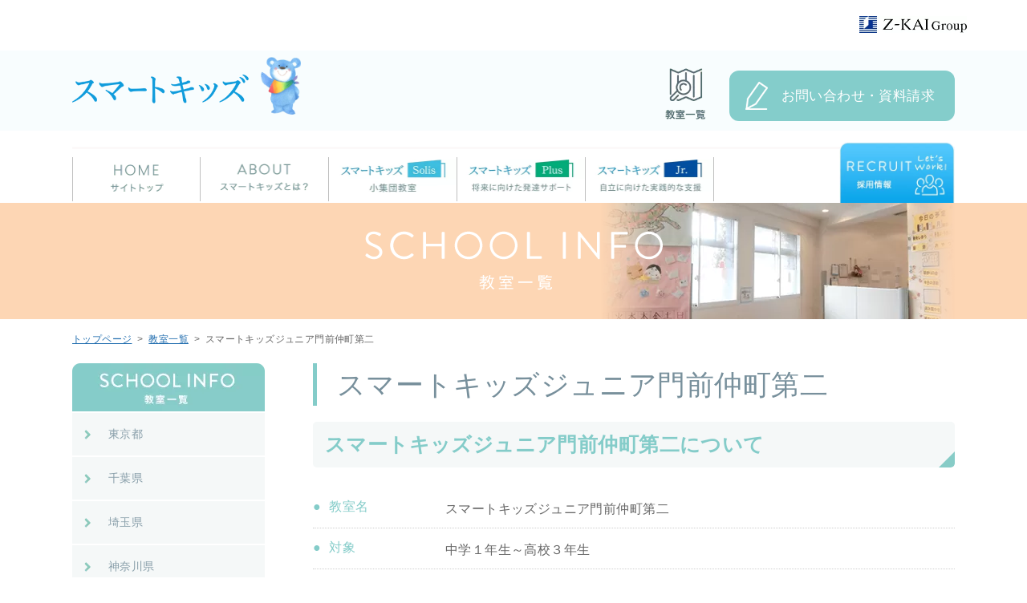

--- FILE ---
content_type: text/html; charset=UTF-8
request_url: https://smart-kids.co.jp/ryoiku/classroom/monnaka.html
body_size: 7392
content:
<!doctype html>
<html>
<head>
<!-- wexal_pst_init.js does not exist -->
<!-- engagement_delay.js does not exist -->
<link rel="dns-prefetch" href="//www.google.com/">
<link rel="preconnect" href="//www.google.com/">
<link rel="dns-prefetch" href="//www.google-analytics.com/">
<meta charset="utf-8">
<meta http-equiv="Content-Type" content="text/html; charset=utf-8"/>
<meta http-equiv="X-UA-Compatible" content="IE=edge,chrome=1">
<meta name="viewport" content="width=device-width,initial-scale=1.0,minimum-scale=0.2,maximum-scale=2.0,user-scalable=yes"/>
<link rel="shortcut icon" href="https://smart-kids.co.jp/ryoiku/wp-content/themes/smartkids/images/favicon.ico">
<link rel="stylesheet" type="text/css" href="https://smart-kids.co.jp/ryoiku/wp-content/themes/smartkids/reset.css">
<link href="https://netdna.bootstrapcdn.com/font-awesome/4.7.0/css/font-awesome.css" rel="stylesheet">
<link rel="stylesheet" type="text/css" href="https://smart-kids.co.jp/ryoiku/wp-content/themes/smartkids/style.css">
<link rel="stylesheet" type="text/css" href="https://smart-kids.co.jp/ryoiku/wp-content/themes/smartkids/slick.css">
<link rel="stylesheet" type="text/css" href="https://smart-kids.co.jp/ryoiku/wp-content/themes/smartkids/slick-theme.css">
<link rel="stylesheet" type="text/css" href="https://smart-kids.co.jp/ryoiku/wp-content/themes/smartkids/cake.css">
<script type="text/javascript" src="https://smart-kids.co.jp/ryoiku/wp-content/themes/smartkids/js/jquery-1.9.0.min.js"></script>
<script type="text/javascript" src="https://smart-kids.co.jp/ryoiku/wp-content/themes/smartkids/js/jquery-3.6.1.min.js"></script>
<script type="text/javascript">
$361 = $.noConflict(true);
(function($){
$(function(){
console.info("jQuery = " + $.fn.jquery);
});
})(jQuery);
(function($){
$(function(){
console.info("$361 = " + $.fn.jquery);
});
})($361);
</script>
<script type="text/javascript" src="https://smart-kids.co.jp/ryoiku/wp-content/themes/smartkids/js/slick.js"></script>
<script type="text/javascript" src="https://smart-kids.co.jp/ryoiku/wp-content/themes/smartkids/js/slick.min.js"></script>
<script type="text/javascript" src="https://smart-kids.co.jp/ryoiku/wp-content/themes/smartkids/js/jquery.bxslider.min.js"></script>
<script type="text/javascript" src="https://smart-kids.co.jp/ryoiku/wp-content/themes/smartkids/js/script.js"></script>
<!-- Modernizer -->
<link rel="stylesheet" href="https://smart-kids.co.jp/ryoiku/wp-content/themes/smartkids/lightbox.css">
<script src="https://smart-kids.co.jp/ryoiku/wp-content/themes/smartkids/js/lightbox.js"></script>
<script type="text/javascript" src="https://smart-kids.co.jp/ryoiku/wp-content/themes/smartkids/js/scrolltop.js"></script>
<!-- All in One SEO 4.2.9 - aioseo.com -->
<title>スマートキッズジュニア門前仲町第二 | スマートキッズ ｜放課後等デイサービス・児童発達支援教室</title>
<meta name="description" content="「スマートキッズジュニア門前仲町第二」の教室について掲載しています。｜ 私たちスマートキッズは保護者さまとともに一人ひとりの子どもとじっくり向き合い、それぞれの個性に見合った療育計画を提案し、子どもたちの生きる力を育み、子どもたち一人ひとりの可能性を最大限に支援します。"/>
<meta name="robots" content="max-image-preview:large"/>
<meta name="google-site-verification" content="aQXnUwezimTthA3qaxm7SjSl5TrvXtbzinFSjfLxFJY"/>
<link rel="canonical" href="https://smart-kids.co.jp/ryoiku/classroom/monnaka.html"/>
<meta name="generator" content="All in One SEO (AIOSEO) 4.2.9 "/>
<meta property="og:locale" content="ja_JP"/>
<meta property="og:site_name" content="スマートキッズ"/>
<meta property="og:type" content="article"/>
<meta property="og:title" content="スマートキッズジュニア門前仲町第二 | スマートキッズ ｜放課後等デイサービス・児童発達支援教室"/>
<meta property="og:description" content="「スマートキッズジュニア門前仲町第二」の教室について掲載しています。｜ 私たちスマートキッズは保護者さまとともに一人ひとりの子どもとじっくり向き合い、それぞれの個性に見合った療育計画を提案し、子どもたちの生きる力を育み、子どもたち一人ひとりの可能性を最大限に支援します。"/>
<meta property="og:url" content="https://smart-kids.co.jp/ryoiku/classroom/monnaka.html"/>
<meta property="og:image" content="https://smart-kids.co.jp/ryoiku/wp-content/uploads/2022/11/3Sitting-Big-CMYK.jpg"/>
<meta property="og:image:secure_url" content="https://smart-kids.co.jp/ryoiku/wp-content/uploads/2022/11/3Sitting-Big-CMYK.jpg"/>
<meta property="og:image:width" content="1459"/>
<meta property="og:image:height" content="2055"/>
<meta property="article:published_time" content="2018-04-19T20:58:38+00:00"/>
<meta property="article:modified_time" content="2025-03-26T11:45:03+00:00"/>
<meta name="twitter:card" content="summary"/>
<meta name="twitter:site" content="@smart_saiyo"/>
<meta name="twitter:title" content="スマートキッズジュニア門前仲町第二 | スマートキッズ ｜放課後等デイサービス・児童発達支援教室"/>
<meta name="twitter:description" content="「スマートキッズジュニア門前仲町第二」の教室について掲載しています。｜ 私たちスマートキッズは保護者さまとともに一人ひとりの子どもとじっくり向き合い、それぞれの個性に見合った療育計画を提案し、子どもたちの生きる力を育み、子どもたち一人ひとりの可能性を最大限に支援します。"/>
<meta name="twitter:creator" content="@smart_saiyo"/>
<meta name="twitter:image" content="https://smart-kids.co.jp/ryoiku/wp-content/uploads/2022/11/3Sitting-Big-CMYK.jpg"/>
<script type="text/javascript">
			window.ga=window.ga||function(){(ga.q=ga.q||[]).push(arguments)};ga.l=+new Date;
			ga('create', "UA-118377590-1", 'auto');
			ga('send', 'pageview');
		</script>
<script async src="https://www.google-analytics.com/analytics.js"></script>
<!-- All in One SEO -->
<link rel='stylesheet' id='wp-block-library-css' href='https://smart-kids.co.jp/ryoiku/wp-includes/css/dist/block-library/style.min.css?ver=6.1.3' type='text/css' media='all'/>
<link rel='stylesheet' id='classic-theme-styles-css' href='https://smart-kids.co.jp/ryoiku/wp-includes/css/classic-themes.min.css?ver=1' type='text/css' media='all'/>
<style id='global-styles-inline-css' type='text/css'>
body{--wp--preset--color--black: #000000;--wp--preset--color--cyan-bluish-gray: #abb8c3;--wp--preset--color--white: #ffffff;--wp--preset--color--pale-pink: #f78da7;--wp--preset--color--vivid-red: #cf2e2e;--wp--preset--color--luminous-vivid-orange: #ff6900;--wp--preset--color--luminous-vivid-amber: #fcb900;--wp--preset--color--light-green-cyan: #7bdcb5;--wp--preset--color--vivid-green-cyan: #00d084;--wp--preset--color--pale-cyan-blue: #8ed1fc;--wp--preset--color--vivid-cyan-blue: #0693e3;--wp--preset--color--vivid-purple: #9b51e0;--wp--preset--gradient--vivid-cyan-blue-to-vivid-purple: linear-gradient(135deg,rgba(6,147,227,1) 0%,rgb(155,81,224) 100%);--wp--preset--gradient--light-green-cyan-to-vivid-green-cyan: linear-gradient(135deg,rgb(122,220,180) 0%,rgb(0,208,130) 100%);--wp--preset--gradient--luminous-vivid-amber-to-luminous-vivid-orange: linear-gradient(135deg,rgba(252,185,0,1) 0%,rgba(255,105,0,1) 100%);--wp--preset--gradient--luminous-vivid-orange-to-vivid-red: linear-gradient(135deg,rgba(255,105,0,1) 0%,rgb(207,46,46) 100%);--wp--preset--gradient--very-light-gray-to-cyan-bluish-gray: linear-gradient(135deg,rgb(238,238,238) 0%,rgb(169,184,195) 100%);--wp--preset--gradient--cool-to-warm-spectrum: linear-gradient(135deg,rgb(74,234,220) 0%,rgb(151,120,209) 20%,rgb(207,42,186) 40%,rgb(238,44,130) 60%,rgb(251,105,98) 80%,rgb(254,248,76) 100%);--wp--preset--gradient--blush-light-purple: linear-gradient(135deg,rgb(255,206,236) 0%,rgb(152,150,240) 100%);--wp--preset--gradient--blush-bordeaux: linear-gradient(135deg,rgb(254,205,165) 0%,rgb(254,45,45) 50%,rgb(107,0,62) 100%);--wp--preset--gradient--luminous-dusk: linear-gradient(135deg,rgb(255,203,112) 0%,rgb(199,81,192) 50%,rgb(65,88,208) 100%);--wp--preset--gradient--pale-ocean: linear-gradient(135deg,rgb(255,245,203) 0%,rgb(182,227,212) 50%,rgb(51,167,181) 100%);--wp--preset--gradient--electric-grass: linear-gradient(135deg,rgb(202,248,128) 0%,rgb(113,206,126) 100%);--wp--preset--gradient--midnight: linear-gradient(135deg,rgb(2,3,129) 0%,rgb(40,116,252) 100%);--wp--preset--duotone--dark-grayscale: url('#wp-duotone-dark-grayscale');--wp--preset--duotone--grayscale: url('#wp-duotone-grayscale');--wp--preset--duotone--purple-yellow: url('#wp-duotone-purple-yellow');--wp--preset--duotone--blue-red: url('#wp-duotone-blue-red');--wp--preset--duotone--midnight: url('#wp-duotone-midnight');--wp--preset--duotone--magenta-yellow: url('#wp-duotone-magenta-yellow');--wp--preset--duotone--purple-green: url('#wp-duotone-purple-green');--wp--preset--duotone--blue-orange: url('#wp-duotone-blue-orange');--wp--preset--font-size--small: 13px;--wp--preset--font-size--medium: 20px;--wp--preset--font-size--large: 36px;--wp--preset--font-size--x-large: 42px;--wp--preset--spacing--20: 0.44rem;--wp--preset--spacing--30: 0.67rem;--wp--preset--spacing--40: 1rem;--wp--preset--spacing--50: 1.5rem;--wp--preset--spacing--60: 2.25rem;--wp--preset--spacing--70: 3.38rem;--wp--preset--spacing--80: 5.06rem;}:where(.is-layout-flex){gap: 0.5em;}body .is-layout-flow > .alignleft{float: left;margin-inline-start: 0;margin-inline-end: 2em;}body .is-layout-flow > .alignright{float: right;margin-inline-start: 2em;margin-inline-end: 0;}body .is-layout-flow > .aligncenter{margin-left: auto !important;margin-right: auto !important;}body .is-layout-constrained > .alignleft{float: left;margin-inline-start: 0;margin-inline-end: 2em;}body .is-layout-constrained > .alignright{float: right;margin-inline-start: 2em;margin-inline-end: 0;}body .is-layout-constrained > .aligncenter{margin-left: auto !important;margin-right: auto !important;}body .is-layout-constrained > :where(:not(.alignleft):not(.alignright):not(.alignfull)){max-width: var(--wp--style--global--content-size);margin-left: auto !important;margin-right: auto !important;}body .is-layout-constrained > .alignwide{max-width: var(--wp--style--global--wide-size);}body .is-layout-flex{display: flex;}body .is-layout-flex{flex-wrap: wrap;align-items: center;}body .is-layout-flex > *{margin: 0;}:where(.wp-block-columns.is-layout-flex){gap: 2em;}.has-black-color{color: var(--wp--preset--color--black) !important;}.has-cyan-bluish-gray-color{color: var(--wp--preset--color--cyan-bluish-gray) !important;}.has-white-color{color: var(--wp--preset--color--white) !important;}.has-pale-pink-color{color: var(--wp--preset--color--pale-pink) !important;}.has-vivid-red-color{color: var(--wp--preset--color--vivid-red) !important;}.has-luminous-vivid-orange-color{color: var(--wp--preset--color--luminous-vivid-orange) !important;}.has-luminous-vivid-amber-color{color: var(--wp--preset--color--luminous-vivid-amber) !important;}.has-light-green-cyan-color{color: var(--wp--preset--color--light-green-cyan) !important;}.has-vivid-green-cyan-color{color: var(--wp--preset--color--vivid-green-cyan) !important;}.has-pale-cyan-blue-color{color: var(--wp--preset--color--pale-cyan-blue) !important;}.has-vivid-cyan-blue-color{color: var(--wp--preset--color--vivid-cyan-blue) !important;}.has-vivid-purple-color{color: var(--wp--preset--color--vivid-purple) !important;}.has-black-background-color{background-color: var(--wp--preset--color--black) !important;}.has-cyan-bluish-gray-background-color{background-color: var(--wp--preset--color--cyan-bluish-gray) !important;}.has-white-background-color{background-color: var(--wp--preset--color--white) !important;}.has-pale-pink-background-color{background-color: var(--wp--preset--color--pale-pink) !important;}.has-vivid-red-background-color{background-color: var(--wp--preset--color--vivid-red) !important;}.has-luminous-vivid-orange-background-color{background-color: var(--wp--preset--color--luminous-vivid-orange) !important;}.has-luminous-vivid-amber-background-color{background-color: var(--wp--preset--color--luminous-vivid-amber) !important;}.has-light-green-cyan-background-color{background-color: var(--wp--preset--color--light-green-cyan) !important;}.has-vivid-green-cyan-background-color{background-color: var(--wp--preset--color--vivid-green-cyan) !important;}.has-pale-cyan-blue-background-color{background-color: var(--wp--preset--color--pale-cyan-blue) !important;}.has-vivid-cyan-blue-background-color{background-color: var(--wp--preset--color--vivid-cyan-blue) !important;}.has-vivid-purple-background-color{background-color: var(--wp--preset--color--vivid-purple) !important;}.has-black-border-color{border-color: var(--wp--preset--color--black) !important;}.has-cyan-bluish-gray-border-color{border-color: var(--wp--preset--color--cyan-bluish-gray) !important;}.has-white-border-color{border-color: var(--wp--preset--color--white) !important;}.has-pale-pink-border-color{border-color: var(--wp--preset--color--pale-pink) !important;}.has-vivid-red-border-color{border-color: var(--wp--preset--color--vivid-red) !important;}.has-luminous-vivid-orange-border-color{border-color: var(--wp--preset--color--luminous-vivid-orange) !important;}.has-luminous-vivid-amber-border-color{border-color: var(--wp--preset--color--luminous-vivid-amber) !important;}.has-light-green-cyan-border-color{border-color: var(--wp--preset--color--light-green-cyan) !important;}.has-vivid-green-cyan-border-color{border-color: var(--wp--preset--color--vivid-green-cyan) !important;}.has-pale-cyan-blue-border-color{border-color: var(--wp--preset--color--pale-cyan-blue) !important;}.has-vivid-cyan-blue-border-color{border-color: var(--wp--preset--color--vivid-cyan-blue) !important;}.has-vivid-purple-border-color{border-color: var(--wp--preset--color--vivid-purple) !important;}.has-vivid-cyan-blue-to-vivid-purple-gradient-background{background: var(--wp--preset--gradient--vivid-cyan-blue-to-vivid-purple) !important;}.has-light-green-cyan-to-vivid-green-cyan-gradient-background{background: var(--wp--preset--gradient--light-green-cyan-to-vivid-green-cyan) !important;}.has-luminous-vivid-amber-to-luminous-vivid-orange-gradient-background{background: var(--wp--preset--gradient--luminous-vivid-amber-to-luminous-vivid-orange) !important;}.has-luminous-vivid-orange-to-vivid-red-gradient-background{background: var(--wp--preset--gradient--luminous-vivid-orange-to-vivid-red) !important;}.has-very-light-gray-to-cyan-bluish-gray-gradient-background{background: var(--wp--preset--gradient--very-light-gray-to-cyan-bluish-gray) !important;}.has-cool-to-warm-spectrum-gradient-background{background: var(--wp--preset--gradient--cool-to-warm-spectrum) !important;}.has-blush-light-purple-gradient-background{background: var(--wp--preset--gradient--blush-light-purple) !important;}.has-blush-bordeaux-gradient-background{background: var(--wp--preset--gradient--blush-bordeaux) !important;}.has-luminous-dusk-gradient-background{background: var(--wp--preset--gradient--luminous-dusk) !important;}.has-pale-ocean-gradient-background{background: var(--wp--preset--gradient--pale-ocean) !important;}.has-electric-grass-gradient-background{background: var(--wp--preset--gradient--electric-grass) !important;}.has-midnight-gradient-background{background: var(--wp--preset--gradient--midnight) !important;}.has-small-font-size{font-size: var(--wp--preset--font-size--small) !important;}.has-medium-font-size{font-size: var(--wp--preset--font-size--medium) !important;}.has-large-font-size{font-size: var(--wp--preset--font-size--large) !important;}.has-x-large-font-size{font-size: var(--wp--preset--font-size--x-large) !important;}
.wp-block-navigation a:where(:not(.wp-element-button)){color: inherit;}
:where(.wp-block-columns.is-layout-flex){gap: 2em;}
.wp-block-pullquote{font-size: 1.5em;line-height: 1.6;}
</style>
<link rel='stylesheet' id='archives-cal-arw-theme2-css' href='https://smart-kids.co.jp/ryoiku/wp-content/plugins/archives-calendar-widget/themes/arw-theme2.css?ver=1.0.14' type='text/css' media='all'/>
<link rel='stylesheet' id='cf7msm_styles-css' href='https://smart-kids.co.jp/ryoiku/wp-content/plugins/contact-form-7-multi-step-module/resources/cf7msm.css?ver=4.1.92' type='text/css' media='all'/>
<link rel='stylesheet' id='wpt-twitter-feed-css' href='https://smart-kids.co.jp/ryoiku/wp-content/plugins/wp-to-twitter/css/twitter-feed.css?ver=6.1.3' type='text/css' media='all'/>
<script type='text/javascript' src='https://smart-kids.co.jp/ryoiku/wp-includes/js/jquery/jquery.min.js?ver=3.6.1' id='jquery-core-js'></script>
<script type='text/javascript' src='https://smart-kids.co.jp/ryoiku/wp-includes/js/jquery/jquery-migrate.min.js?ver=3.3.2' id='jquery-migrate-js'></script>
<script type='text/javascript' src='https://smart-kids.co.jp/ryoiku/wp-content/plugins/archives-calendar-widget/admin/js/jquery.arcw-init.js?ver=1.0.14' id='jquery-arcw-js'></script>
<!-- Google Tag Manager -->
<script>(function(w,d,s,l,i){w[l]=w[l]||[];w[l].push({'gtm.start':
new Date().getTime(),event:'gtm.js'});var f=d.getElementsByTagName(s)[0],
j=d.createElement(s),dl=l!='dataLayer'?'&l='+l:'';j.async=true;j.src=
'https://www.googletagmanager.com/gtm.js?id='+i+dl;f.parentNode.insertBefore(j,f);
})(window,document,'script','dataLayer','GTM-5G3GQJW');</script>
<!-- End Google Tag Manager -->
<style>
/*
#main {
    height:450px;
}
*/
ul.thumbslider{text-align:right;margin-top:16px;}
ul.thumbslider img {
    width: 240px;
}
ul.thumbslider li:nth-of-type(1) img {
    padding: 22px 0 0;
}

.bx-wrapper .bx-pager{position:relative;margin:5px 0 0;z-index:99;width:100%;text-align:center;}
.bx-wrapper .bx-pager .bx-pager-item{display:inline-block;margin:0 4px;}

.bx-pager.bx-default-pager a{background:url("/ryoiku/wp-content/themes/smartkids/images/slider_off.png") no-repeat;background-size:10px;text-indent:-9999px;display:block;width:10px;height:10px;}
.bx-pager.bx-default-pager a.active{background:url("/ryoiku/wp-content/themes/smartkids/images/slider_on.png") no-repeat;background-size:10px;}

#main {
    background-color: #ebf6fa;
    overflow: initial;
}
#main .inner{
	background: url("/ryoiku/wp-content/themes/smartkids/images/slide_bg.png") no-repeat;
    background-position: center;
    background-size: contain;
    background-position-x: 0;
}

.bx-wrapper {
    max-width:100%;
    height: 360px;
margin:0 !important;overflow:hidden;
padding:16px 0 0 0 !important;

}
.bx-wrapper img{
    width:800px !important;
	height:360px;
margin:0 !important;
padding:0 !important;
}

@media screen and (max-width:900px) {
#main {
    background: none;
}
#main .inner {
    background-position-y: 0;
		background: url("/ryoiku/wp-content/themes/smartkids/images/slide_bg.jpg") no-repeat;
	  background-position: center;
    background-size: contain;
}
.bx-wrapper {
    height: auto;
    padding: 20px 20px;
}
.bx-wrapper img{
	height:inherit;
}
}


</style>
</head>
<body id="indx">
<a name="top" id="top"></a>
<div id="wrap">
<header>
<div class="pc zkai_header"><a rel="noreferrer noopener" href="https://www.zkai-gr.co.jp/" target="_blank"><img src="https://smart-kids.co.jp/ryoiku/wp-content/themes/smartkids/images/z_kai_header_logo.png" alt="Z-KAI GROUP" width="134"></a></div>
<div id="header">
<div class="inner">
<p id="logo"><a href="/"><img src="https://smart-kids.co.jp/ryoiku/wp-content/themes/smartkids/images/logo01.png" alt="スマートキッズ"></a></p>
<p id="character"><a href="/ryoiku/about/character.html"><img src="https://smart-kids.co.jp/ryoiku/wp-content/themes/smartkids/images/about_character01.png" alt="そらくま"></a></p>
<div id="h_menu">
<ul>
<li id="roomAll"><a href="/ryoiku/classroom/"><img src="https://smart-kids.co.jp/ryoiku/wp-content/themes/smartkids/images/sp_menu_school.png" alt="教室一覧"></a></li>
<li id="head_contact"><a rel="noreferrer noopener" href="https://forms.gle/762Uq6c9Lz76736k9" class="contact-button" target="_blank">お問い合わせ・資料請求</a></li>
</ul>
</div>
<div id="h_menu_sp">
<ul>
<li><a href="/classroom/"><img src="https://smart-kids.co.jp/ryoiku/wp-content/themes/smartkids/images/sp_menu_school.png" alt="教室一覧"></a></li>
<li id="sp_navContact"><a rel="noreferrer noopener" href="https://forms.gle/762Uq6c9Lz76736k9" class="contact-button" target="_blank"><img src="https://smart-kids.co.jp/ryoiku/wp-content/themes/smartkids/images/sp_menu_contact.png" alt="お問い合わせ・資料請求"></a></li>
</ul>
</div>
</div>
</div>
</header>
<nav>
<div id="gnavi" class="cls">
<ul class="cf">
<li><a href="https://smart-kids.co.jp/ryoiku"><span><img src="https://smart-kids.co.jp/ryoiku/wp-content/themes/smartkids/images/gnavi00.png" alt="HOME"></span><i></i></a></li>
<li class=""><a href="https://smart-kids.co.jp/ryoiku/about/"><span><img src="https://smart-kids.co.jp/ryoiku/wp-content/themes/smartkids/images/gnavi01.png" alt="スマートキッズとは？"></span><i></i></a></li>
<li class=""><a href="https://smart-kids.co.jp/ryoiku/kobetsu-ryoiku/"><span><img src="https://smart-kids.co.jp/ryoiku/wp-content/themes/smartkids/images/gnavi02_v2.png" alt="スマートキッズ Solis"></span><i></i></a></li>
<li class=""><a href="https://smart-kids.co.jp/ryoiku/plus/"><span><img src="https://smart-kids.co.jp/ryoiku/wp-content/themes/smartkids/images/gnavi03.png" alt="スマートキッズ Plus"></span><i></i></a></li>
<li class=""><a href="https://smart-kids.co.jp/ryoiku/junior/"><span><img src="https://smart-kids.co.jp/ryoiku/wp-content/themes/smartkids/images/gnavi04.png" alt="スマートキッズ  Junior"></span><i></i></a></li>
<li class=""></li>
<li><a href="/recruit/"><span><img src="https://smart-kids.co.jp/ryoiku/wp-content/themes/smartkids/images/btn_recruit01.png" alt=""></span></a></li>
</ul>
</div>
<p id="sp_menu"><a href="javascript:void(0);"><img src="https://smart-kids.co.jp/ryoiku/wp-content/themes/smartkids/images/sp_menu.png" alt="MENU" class="sp_menu"></a></p>
<div id="spnavi">
<ul class="cf">
<li><a href="https://smart-kids.co.jp/ryoiku"><span><img src="https://smart-kids.co.jp/ryoiku/wp-content/themes/smartkids/images/sp_nav00.png" alt="HOME"></span></a></li>
<li><a href="javascript:void(0);" class="more"><span><img src="https://smart-kids.co.jp/ryoiku/wp-content/themes/smartkids/images/sp_nav01.png" alt="ABOUT スマートキッズとは"></span></a>
<ul>
<li><a href="/ryoiku/about/"><span>スマートキッズの特長</span></a></li>
<li><a href="/ryoiku/about/what.html"><span>どんなところ？</span></a></li>
<li><a href="/ryoiku/about/available.html"><span>発達が気になるお子さまへ</span></a></li>
<li><a href="/ryoiku/about/support.html"><span>お子さまの成長支援</span></a></li>
<li><a href="/ryoiku/about/parent.html"><span>保護者さまの負担軽減</span></a></li>
<li><a href="/ryoiku/about/training.html"><span>スタッフ研修</span></a></li>
<li><a href="/ryoiku/about/expert.html"><span>専門家・第三者からの声</span></a></li>
<li><a href="/ryoiku/about/voice.html"><span>先輩ママからの声</span></a></li>
<li><a href="/ryoiku/about/flow.html"><span>ご利用までの流れ</span></a></li>
<li><a href="/ryoiku/about/principle.html"><span>スマートキッズの行動原則</span></a></li>
<li><a href="/ryoiku/about/character.html"><span>『そらくま』のご紹介</span></a></li>
</ul>
</li>
<li><a href="/ryoiku/kobetsu-ryoiku/"><span><img src="https://smart-kids.co.jp/ryoiku/wp-content/themes/smartkids/images/sp_nav02_new_v2.png" alt="スマートキッズSolis"></span></a></li>
<li><a href="javascript:void(0);" class="more"><span><img src="https://smart-kids.co.jp/ryoiku/wp-content/themes/smartkids/images/sp_nav03.png" alt="スマートキッズプラス"></span></a>
<ul>
<li><a href="/ryoiku/plus/"><span>私たちが目指していること</span></a></li>
<li><a href="/ryoiku/plus/#contents02"><span>専門的療育</span></a></li>
<li><a href="/ryoiku/plus/gallery.html"><span>療養ギャラリー</span></a></li>
</ul>
</li>
<li><a href="javascript:void(0);" class="more"><span><img src="https://smart-kids.co.jp/ryoiku/wp-content/themes/smartkids/images/sp_nav04.png" alt="スマートキッズJr."></span></a>
<ul>
<li><a href="/ryoiku/junior/"><span>私たちが目指していること</span></a></li>
<li><a href="/ryoiku/junior/#contents02"><span>専門的療育</span></a></li>
<li><a href="/ryoiku/junior/gallery.html"><span>療養ギャラリー</span></a></li>
</ul>
</li>
<li class="full">
<ul class="navi_flex">
<li><a href="/recruit/"><img src="https://smart-kids.co.jp/ryoiku/wp-content/themes/smartkids/images/sp_nav_recruit_btn.png" alt=""></a></li>
</ul>
</li>
<li class="blue"><a href="/ryoiku/classroom/"><span class="school">教室一覧</span></a></li>
<li class="blue"><a href="javascript:void(0);" class="more"><span class="inquiry">資料請求・お問い合わせ</span></a>
<ul>
<li><a rel="noreferrer noopener" href="https://forms.gle/762Uq6c9Lz76736k9" class="contact-button" target="_blank"><span>お問い合わせ・資料請求</span></a></li>
<li><a href="/ryoiku/contact/newschool_form.html"><span>新規教室開設希望</span></a></li>
<li><a href="/ryoiku/contact/request_form.html"><span>講演依頼・取材申込み</span></a></li>
<li><a href="/ryoiku/contact/business_form.html"><span>企業様・お取引業者様お問い合わせ</span></a></li>
</ul>
</li>
<li><a href="javascript:void(0);"><span><img src="https://smart-kids.co.jp/ryoiku/wp-content/themes/smartkids/images/close02.png" alt="CLOSE" class="close"></span></a></li>
</ul>
<p id="close"><a href="javascript:void(0)"><img src="https://smart-kids.co.jp/ryoiku/wp-content/themes/smartkids/images/close.png" alt="CLOSE" class="close"></a></p>
</div>
<div id="sp_nav_bg">&nbsp;</div>
</nav>
<article>
<div id="wrap">
<section>
<div class="page_h school">
<h1><span><img src="https://smart-kids.co.jp/ryoiku/wp-content/themes/smartkids/images/school_h01.png" alt="SCHOOL INFO 教室一覧"></span></h1>
</div>
</section>
<nav>
<ul id="pan">
<li><a href="../">トップページ</a></li>
<li><a href="./">教室一覧</a></li>
<li><span>スマートキッズジュニア門前仲町第二</span></li>
</ul>
</nav>
<section>
<div class="cont inner cf">
<div id="r_cont">
<h2 class="cont_h">スマートキッズジュニア門前仲町第二</h2>
<h3 class="h3">スマートキッズジュニア門前仲町第二について</h3>
<div class="school_info">
<dl>
<dt>教室名</dt>
<dd>スマートキッズジュニア門前仲町第二</dd>
</dl>
<dl>
<dt>対象</dt>
<dd>中学１年生～高校３年生</dd>
</dl>
<dl>
<dt>住所・電話番号</dt>
<dd>東京都江東区永代2-1-5セゾン永代１F<br><img src="https://smart-kids.co.jp/ryoiku/wp-content/themes/smartkids/images/ico_station.png" alt="最寄駅" class="ico"><br class="sp">東京メトロ東西線･都営大江戸線 門前仲町駅（4番出口より徒歩7分）<br><span></span></dd>
</dl>
</div>
<h3 class="h3">支援プログラム</h3>
<div class="school_info">
<a href="https://smart-kids.co.jp/ryoiku/wp-content/uploads/2025/03/【J門前仲第二】スマートキッズ支援プログラム-記入書式-1.pdf">支援プログラム</a>	</div>
<h3 class="h3">ガイドライン</h3>
<div class="school_info">
<a href="https://smart-kids.co.jp/ryoiku/wp-content/uploads/2025/03/【スマートキッズジュニア門前仲町第二】ガイドライン自己評価表2024-.pdf">ガイドライン自己評価表</a>	</div>
<div id="indx_news">
<h3 class="h3">教室ブログ</h3>
<dl><a href="https://smart-kids.co.jp/ryoiku/20250613_39103.html">
<dt>2025.06.13</dt>
<dd>【ジュニア門前仲町第二】新聞リレー</dd>
</a></dl>
<dl><a href="https://smart-kids.co.jp/ryoiku/20250519_38997.html">
<dt>2025.05.19</dt>
<dd>【スマートキッズジュニア門前仲町第二】ジュース購入</dd>
</a></dl>
<p class="tx_r"><a href="https://smart-kids.co.jp/ryoiku/blog/monzennakacho/">ブログ一覧&nbsp;＞</a></p>
</div>
<div class="school_map">
<iframe class="embed-responsive-item" src="https://www.google.com/maps/embed?pb=!1m18!1m12!1m3!1d3241.18173952487!2d139.78793441525863!3d35.672526780196264!2m3!1f0!2f0!3f0!3m2!1i1024!2i768!4f13.1!3m3!1m2!1s0x6018896c77c48543%3A0x4077e8da6e7ab78c!2z44CSMTM1LTAwMzQg5p2x5Lqs6YO95rGf5p2x5Yy65rC45Luj77yS5LiB55uu77yR4oiS77yV!5e0!3m2!1sja!2sjp!4v1581069354545!5m2!1sja!2sjp&z=18&output=embed"></iframe>	</div>
</div>
<nav>
<div id="l_navi">
<h3 id="l_menu_h"><img src="https://smart-kids.co.jp/ryoiku/wp-content/themes/smartkids/images/l_menu_h_school.png" alt="SCHOOL INFO 教室一覧"></h3>
<ul id="l_menu">
<li><a href="./#tokyo"><span>東京都</span></a></li>
<li><a href="./#chiba"><span>千葉県</span></a></li>
<li><a href="./#saitama"><span>埼玉県</span></a></li>
<li><a href="./#kanagawa"><span>神奈川県</span></a></li>
<li><a href="./#aichi"><span>愛知県</span></a></li>
<li><a href="./#osaka"><span>大阪府</span></a></li>
<li><a href="./#hyogo"><span>兵庫県</span></a></li>
</ul>
</div>
</nav>
</div>
</section>
<div id="contact_area">
<div class="inner">
<p>スマートキッズプラス・スマートキッズジュニアのサービスに関するお問い合わせ・資料のご請求は、どうぞお気軽にお申込みください。</p>
<p class="mb0"><a rel="noreferrer noopener" href="https://forms.gle/762Uq6c9Lz76736k9" class="contact-button" target="_blank"><img src="https://smart-kids.co.jp/ryoiku/wp-content/themes/smartkids/images/btn_contact.png" alt="資料請求・お問い合わせ"></a></p>
</div>
</div>
</div>
</article>
<footer>
<div id="footer">
<p id="pagetop"><a href="#top"><img src="https://smart-kids.co.jp/ryoiku/wp-content/themes/smartkids/images/pagetop.png" alt="TOP"></a></p>
<div class="inner">
<div id="f_head" class="cf">
<h3 id="f_logo"><img src="https://smart-kids.co.jp/ryoiku/wp-content/themes/smartkids/images/footer_h01.png" alt=""></h3>
<div id="f_head_r">
<div id="f_h_txt">
<p>福祉サービス<br>
第三者評価受審済<br>
（一部教室）</p>
<ul>
<li><img src="https://smart-kids.co.jp/ryoiku/wp-content/themes/smartkids/images/f_mark01.png" alt=""></li>
<li><img src="https://smart-kids.co.jp/ryoiku/wp-content/themes/smartkids/images/f_mark02.png" alt=""></li>
<li><img src="https://smart-kids.co.jp/ryoiku/wp-content/themes/smartkids/images/f_mark03.png" alt=""></li>
<li><img src="https://smart-kids.co.jp/ryoiku/wp-content/themes/smartkids/images/f_mark04.png" alt=""></li>
</ul>
</div>
</div>
</div>
<nav>
<div id="fnavi">
<ul>
<li><a href="/ryoiku/news/">お知らせ</a></li>
<li><a href="/ryoiku/about/">スマートキッズとは？</a></li>
<li><a href="/ryoiku/about/expert.html">専門家・第三者からの声</a></li>
<li><a href="/ryoiku/about/voice.html">先輩ママからの声</a></li>
<li><a href="/ryoiku/local/">地域交流</a></li>
</ul>
<ul>
<li><a href="/ryoiku/kobetsu-ryoiku/">スマートキッズソリス（小集団教室）</a></li>
<li><a href="/ryoiku/plus/">スマートキッズプラス（将来に向けた発達サポート）</a></li>
<li><a href="/ryoiku/junior/">スマートキッズジュニア（自立に向けた実践的な支援）</a></li>
</ul>
<ul>
<li><a rel="noreferrer noopener" href="https://forms.gle/762Uq6c9Lz76736k9" class="contact-button" target="_blank">お問い合わせ・資料請求</a></li>
<li><a href="/ryoiku/contact/newschool_form.html">新規教室開設希望</a></li>
<li><a href="/ryoiku/contact/request_form.html">講演依頼・取材申込み</a></li>
<li><a href="/ryoiku/contact/business_form.html">企業様・お取引業者様お問い合わせ</a></li>
</ul>
<ul><li><a href="/ryoiku/certificate/">実務経験証明書発行につきまして</a></li>
<li><a href="https://smart-kids.co.jp/privacy/">プライバシーポリシー</a></li>
<li><a href="/ryoiku/cookie_policy/">Cookieの取り扱いについて</a></li>
<li><a href="/ryoiku/company/">運営会社情報</a></li>
</ul>
</div>
<h4 class="f_menu_h"><a href="/ryoiku/classroom/">教室一覧</a></h4>
<div id="fnavi_school">
<ul>
<li><a href="/ryoiku/classroom/oojima.html">スマートキッズプラス大島</a></li>
<li><a href="/ryoiku/classroom/sumiyoshi.html">スマートキッズプラス住吉</a></li>
<li><a href="/ryoiku/classroom/j-monzennakacho.html">スマートキッズジュニア門前仲町</a></li>
<li><a href="/ryoiku/classroom/monnaka.html">スマートキッズジュニア門前仲町第二</a></li>
<li><a href="/ryoiku/classroom/j-kameido.html">スマートキッズジュニア亀戸</a></li>
<li><a href="/ryoiku/classroom/toyosu.html">スマートキッズプラス豊洲</a></li>
<li><a href="/ryoiku/classroom/kibakoen.html">スマートキッズプラス木場公園</a></li>
<li><a href="/ryoiku/classroom/shinonome.html">スマートキッズプラス東雲</a></li>
<li><a href="/ryoiku/classroom/t-higashiojima.html">スマートキッズソリス東大島</a></li>
<li><a href="/ryoiku/classroom/petitminamisuna.html">スマートキッズソリス南砂町</a></li>
<li><a href="/ryoiku/classroom/funabori.html">スマートキッズソリス船堀</a></li>
<li><a href="/ryoiku/classroom/funabori2.html">スマートキッズソリス船堀</a></li>
<li><a href="/ryoiku/classroom/j-funabori.html">スマートキッズジュニア船堀</a></li>
<li><a href="/ryoiku/classroom/hirai.html">スマートキッズプラス平井</a></li>
<li><a href="/ryoiku/classroom/kitakasai.html">スマートキッズプラス北葛西</a></li>
<li><a href="/ryoiku/classroom/nishikasai.html">スマートキッズプラス西葛西</a></li>
<li><a href="/ryoiku/classroom/mizue.html">スマートキッズプラス瑞江</a></li>
<li><a href="/ryoiku/classroom/j-minamishinozaki.html">スマートキッズジュニア南篠崎</a></li>
<li><a href="/ryoiku/classroom/minamishinozaki-2.html">スマートキッズプラス南篠崎第二</a></li>
<li><a href="/ryoiku/classroom/t-kasai.html">スマートキッズソリス葛西</a></li>
<li><a href="/ryoiku/classroom/kameari.html">スマートキッズプラス亀有</a></li>
<li><a href="/ryoiku/classroom/oshiage.html">スマートキッズプラス押上</a></li>
<li><a href="/ryoiku/classroom/ryogoku.html">スマートキッズソリス両国</a></li>
<li><a href="/ryoiku/classroom/hiraikita.html">スマートキッズプラス平井北</a></li>
<li><a href="/ryoiku/classroom/minamisenju.html">スマートキッズプラス南千住</a></li>
<li><a href="/ryoiku/classroom/j-motoasakusa.html">スマートキッズジュニア元浅草</a></li>
<li><a href="/ryoiku/classroom/shibakoen.html">スマートキッズプラス芝公園</a></li>
<li><a href="/ryoiku/classroom/motoyawata.html">スマートキッズプラス本八幡</a></li>
<li><a href="/ryoiku/classroom/j-motoyawata.html">スマートキッズジュニア本八幡</a></li>
<li><a href="/ryoiku/classroom/t-gyoutoku.html">スマートキッズソリス行徳</a></li>
<li><a href="/ryoiku/classroom/j-gyoutoku.html">スマートキッズジュニア行徳</a></li>
<li><a href="/ryoiku/classroom/j-minamigyoutoku.html">スマートキッズジュニア南行徳</a></li>
<li><a href="/ryoiku/classroom/j-urayasu.html">スマートキッズジュニア浦安</a></li>
<li><a href="/ryoiku/classroom/yashio.html">スマートキッズプラス八潮第二</a></li>
<li><a href="/ryoiku/classroom/misato.html">スマートキッズプラス三郷</a></li>
<li><a href="/ryoiku/classroom/misatodaini.html">スマートキッズプラス三郷第二</a></li>
<li><a href="/ryoiku/classroom/j-misato.html">スマートキッズジュニア三郷</a></li>
<li><a href="/ryoiku/classroom/t-musashifujisawa.html">スマートキッズソリス武蔵藤沢</a></li>
<li><a href="/ryoiku/classroom/j-yokohama.html">スマートキッズジュニア横浜</a></li>
<li><a href="/ryoiku/classroom/totsuka.html">スマートキッズプラス戸塚</a></li>
<li><a href="/ryoiku/classroom/konan.html">スマートキッズプラス港南</a></li>
<li><a href="/ryoiku/classroom/j-konan.html">スマートキッズジュニア港南</a></li>
<li><a href="/ryoiku/classroom/nishiyokohama.html">スマートキッズプラス西横浜</a></li>
<li><a href="/ryoiku/classroom/t-yokohama.html">スマートキッズソリス横浜</a></li>
<li><a href="/ryoiku/classroom/hodogaya.html">スマートキッズプラス保土ケ谷</a></li>
<li><a href="/ryoiku/classroom/tsurumi.html">スマートキッズプラス鶴見</a></li>
<li><a href="/ryoiku/classroom/j-tsurumi.html">スマートキッズジュニア鶴見</a></li>
<li><a href="/ryoiku/classroom/kawasaki.html">スマートキッズプラス川崎</a></li>
<li><a href="/ryoiku/classroom/oosone.html">スマートキッズプラス大曽根</a></li>
<li><a href="/ryoiku/classroom/j-tenjinbashi.html">スマートキッズジュニア梅田北</a></li>
<li><a href="/ryoiku/classroom/higashiyodogawa.html">スマートキッズプラス新大阪南</a></li>
<li><a href="/ryoiku/classroom/oujikouen.html">スマートキッズジュニア王子公園</a></li>
<li><a href="/ryoiku/classroom/oujikouen2.html">スマートキッズプラス王子公園第二</a></li>
<li><a href="/ryoiku/classroom/rokko.html">スマートキッズプラス六甲</a></li>
<li><a href="/ryoiku/classroom/solisnada.html">スマートキッズソリス灘</a></li>
</ul>
</div>
<h4 class="f_menu_h"><a href="/recruit/" class="win">採用情報</a></h4>
</nav>
<ul class="sp mt20">
<li><a href="https://smart-kids.co.jp/privacy/">プライバシーポリシー</a></li>
<li><a href="/ryoiku/cookie_policy/">Cookieの取り扱いについて</a></li>
<li><a href="/ryoiku/company/">運営会社情報</a></li>
</ul>
</div>
<p id="copy"><img src="https://smart-kids.co.jp/ryoiku/wp-content/themes/smartkids/images/copy.png" alt="Copyright © SMART KIDS Inc. All Rights Reserved."></p>
</div>
<div class="zkai_footer"><a rel="noreferrer noopener" href="https://www.zkai-gr.co.jp/" target="_blank"><img src="https://smart-kids.co.jp/ryoiku/wp-content/themes/smartkids/images/z_kai_footer_logo.png" alt="Z-KAI GROUP　最高の教育で、未来をひらく。"></a></div>
</footer>
<script type='text/javascript' id='cf7msm-js-extra'>
/* <![CDATA[ */
var cf7msm_posted_data = [];
/* ]]> */
</script>
<script type='text/javascript' src='https://smart-kids.co.jp/ryoiku/wp-content/plugins/contact-form-7-multi-step-module/resources/cf7msm.min.js?ver=4.1.92' id='cf7msm-js'></script>
<script type="text/javascript" src="https://smart-kids.co.jp/ryoiku/wp-content/themes/smartkids/js/retina.js"></script>
</div>
</body>
</html>


--- FILE ---
content_type: text/css
request_url: https://smart-kids.co.jp/ryoiku/wp-content/themes/smartkids/style.css
body_size: 10615
content:
@charset "utf-8";
/*
Theme Name: smartkids
Theme URI: http://smart-kids.co.jp/
Description:  smartkids theme
Version: 1.0
Author: smartkids
Author URI: 
Tags: 

*/
/* font */

/* Z-kai */
.zkai_header {
	padding: 20px 75px 20px 0;
	text-align: right;
}

.zkai_header img {
	width: 134px;
}

.zkai_footer {
	background: #043491;
	padding: 45px 0;
	text-align: center;
}

.zkai_footer img {
	width: 160px;
}

/* common */
html,
body {}

body {
	font-size: 85%;
	font-family: "ヒラギノ角ゴ Pro W3", "Hiragino Kaku Gothic Pro", "メイリオ", Meiryo, Osaka, "ＭＳ Ｐゴシック", "MS PGothic", sans-serif;
	color: #666666;
	background: #ffffff;
	margin: 0;
	padding: 0;
	text-align: center;
	letter-spacing: 0.03em;
}

body {
	-webkit-text-size-adjust: none;
	overflow-x: hidden;
}

@media screen and (max-width:900px) {
	body {}
}

@media screen and (max-width:480px) {
	body {
		font-size: 75%;
	}
}

h1,
h2,
h3,
h4,
h5,
h6,
p,
ol,
ul,
dt,
dd {
	font-size: 100%;
	padding: 0;
}

h1,
h2,
h3,
h4,
h5,
h6 {
	line-height: 1.5em;
	margin: 0 0 1em;
	font-weight: normal;
}

p {
	line-height: 1.8em;
	margin: 0 0 1.5em;
}

ol,
ul,
dt,
dd {
	line-height: 1.7em;
	margin: 0 0 1.5em;
}

table {
	line-height: 1.7em;
	margin: 0 0 1.5em;
}

strong {
	font-weight: bold;
}

img {
	border: none;
	max-width: 100%;
	height: auto;
}


/* リスト通常使用 */
ul.normal {
	padding-left: 10px;
	margin-left: 10px;
	list-style: disc;
}

ul.normal li {
	margin-bottom: 5px;
}

ul.none {
	list-style: none;
}

ol.normal {
	padding-left: 15px;
	margin-left: 15px;
	list-style: decimal;
}

ol.normal li {
	margin-bottom: 5px;
}

ol.normal2 {
	padding-left: 15px;
	margin-left: 15px;
	list-style: decimal;
}

ol.normal2 li {
	margin-bottom: 10px;
	border-bottom: 1px dotted #666666;
	padding-bottom: 10px;
}

ol.normal2 li:last-child {
	margin-bottom: 30px;
	border-bottom: none;
	padding-bottom: 10px;
}

dl {
	margin: 0;
	padding: 0;
}

dt {
	margin: 0;
	padding: 0;
}

dd {
	margin: 0;
	padding: 0;
}


a:link {
	text-decoration: underline;
	color: #899faa;
}

a:visited {
	text-decoration: underline;
	color: #899faa;
}

a:hover {
	text-decoration: none;
	color: #899faa;
}

a {
	-webkit-transition: all 0.3s ease;
	-moz-transition: all 0.3s ease;
}

a img {
	-webkit-transition: all 0.3s ease;
	-moz-transition: all 0.3s ease;
}

a:hover img {
	filter: alpha(opacity=70);
	-moz-opacity: 0.70;
	opacity: 0.70;
}

a.win {
	display: inline-block;
	background: url("/ryoiku/wp-content/themes/smartkids/images/ico_win01.png") no-repeat 100% 50%;
	background-size: 11px;
	padding: 0 15px 0 0;
}

img {
	max-width: 100%;
}


table {
	border-collapse: separate;
	border-spacing: 2px;
}

th,
td {
	padding: 10px;
	vertical-align: middle;
}

th {
	background: url("/ryoiku/wp-content/themes/smartkids/images/bg_th.png") repeat-x 0 0;
	background-size: auto 100%;
}

td {
	background: #F2F4F5;
}

@media screen and (max-width:640px) {

	th,
	td {
		padding: 5px;
		font-size: 90%;
	}
}

.sp {
	display: none;
}

@media screen and (max-width:900px) {
	.sp {
		display: block;
	}

	.pc {
		display: none;
	}
}


hr {
	border: none;
	background: #f5f8f8;
	height: 3px;
	margin: 0 0 1.5em;
}

hr.dot {
	height: 1px;
	line-height: 0;
	border: none;
	background: url("/ryoiku/wp-content/themes/smartkids/images/dot.png") repeat-x center;
	margin: 0 0 2em;
}

/* ヘッダー */
@media screen and (max-width:900px) {
	#header {
		margin: 0;
		width: 100%;
		height: 100px;
		padding: 20px 0 0px;
		background: url("/ryoiku/wp-content/themes/smartkids/images/header_bg.png") no-repeat 50% 0;
	}
}

#header {
	margin: 0 0 20px;
	width: 100%;
	height: 100px;
	padding: 20px 0 0px;
	background: #f8fdfe;
}

#logo {
	float: left;
	width: 220px;
	margin-top: 10px;
}

#character {
	float: left;
	width: 50px;
	margin: -12px 0 0 15px;
}

#header_tel {
	width: 275px;
	float: right;
	text-align: right;
}

#header_tel img {
	width: 233px;
}

#h_menu {
	/*width:330px;*/
	float: right;
	/*padding:15px 0 0;*/
}

#h_menu ul {
	display: flex;
	align-items: center;
	margin-bottom: 0;
}

#h_menu li {
	display: inline-block;
}

/*#h_menu li:after{content:"｜";margin-left:3px;}*/
#h_menu li:last-child:after {
	content: none;
	margin-left: 0;
}

#h_menu li a {
	text-decoration: none;
}

#h_menu li a:hover {
	text-decoration: underline;
}

#h_sns {
	float: right;
	width: 30px;
	margin: 10px 25px 0 0;
}

#h_menu_sp {
	display: none;
}

#h_menu_lp_sp {
	display: none;
}

#h_menu #roomAll img {
	width: 50px;
}

#h_menu #head_contact {
	margin: 0 0 0 30px;
}

#h_menu #head_contact a {
	display: inline-block;
	padding: 20px 25px 20px 65px;
	background: url(https://smart-kids.co.jp/ryoiku/wp-content/themes/smartkids/images/icon_inquiry.png) no-repeat 20px #84cdcb;
	color: #fff;
	font-size: 17px;
	border-radius: 12px;
	-webkit-transition: all 0.3s ease;
	-moz-transition: all 0.3s ease;
}

#h_menu #head_contact a:hover {
	text-decoration: none;
	opacity: 0.9;

}



@media screen and (max-width:900px) {
	#header {
		height: 80px;
		background: url("/ryoiku/wp-content/themes/smartkids/images/header_bg_sp.png") no-repeat 50% 0;
		padding: 15px 0 0;
		overflow: hidden;
	}

	#header .inner {
		margin: 0 auto;
	}

	#logo {
		width: 135px;
		margin-top: 10px;
	}

	#character {
		display: none;
	}

	#header_tel {
		display: none;
	}

	#h_menu {
		display: none;
	}

	#h_sns {
		display: none;
	}

	#h_menu_sp {
		float: right;
		padding: 0;
		margin: 0 60px 0 0;
		display: block;
		transform: translateY(-6px);
	}

	#h_menu_sp li {
		display: inline-block;
		margin-left: 10px;
		vertical-align: top;
	}

	#h_menu_sp li img {
		width: auto;
		height: 52px;
	}

	#h_menu_lp_sp {
		float: right;
		padding: 0;
		margin: 0;
		display: block;
	}

	#h_menu_lp_sp li {
		display: inline-block;
		margin-left: 10px;
	}

	#h_menu_lp_sp li img {
		width: auto;
		height: 52px;
	}

	#h_menu_sp #sp_navContact img {
		width: 59px;
		height: auto;
	}
}

@media screen and (max-width:380px) {
	#h_menu_sp li img {
		width: auto;
		height: 45px;
	}

	#h_menu_lp_sp li img {
		width: auto;
		height: 45px;
	}
}

@media screen and (max-width:320px) {
	#logo {
		width: 110px;
		margin-top: 10px;
	}

	#h_menu_sp {
		float: right;
		padding: 0;
		margin: 0 45px 0 0;
		display: block;
	}

	#h_menu_lp_sp {
		float: right;
		padding: 0;
		margin: 0 45px 0 0;
		display: block;
	}
}



/* gnavi */
#gnavi {
	width: 1100px;
	margin: 0 auto;
}

#gnavi ul {
	margin: 0;
	text-align: center;
	border: solid #fcf9f9;
	border-width: 3px 0 0;
	position: relative;
}

#gnavi li {
	float: left;
	margin: 0;
	width: 160px;
	height: 67px;
	display: table;
	padding: 10px 0 2px;
}

#gnavi li:nth-child(6) {
	border: none;
}

#gnavi li:nth-child(7) {
	width: 144px;
	padding: 0;
	position: absolute;
	right: 0;
	top: -9px;
}

#gnavi li:nth-child(7) a {
	border: none;
}

#gnavi li:last-child {
	border: none;
}

#gnavi li img {
	width: 160px;
}

#gnavi li:nth-child(6) img {
	width: 100%;
}

#gnavi li a {
	width: 100%;
	height: 100%;
	display: table-cell;
	vertical-align: middle;
	text-decoration: none;
	border: solid #bfbfbf;
	border-width: 0 1px 0 0;
	position: relative;
}

#gnavi li a i {
	position: absolute;
	left: 0;
	bottom: -2px;
	width: 0;
	height: 4px;
	-webkit-transition: all 0.3s ease;
	-moz-transition: all 0.3s ease;
}

#gnavi li a:hover i,
#gnavi li.cur a i {
	width: 100%;
	background: #e60012;
}

#gnavi li:nth-child(1) a {
	border: solid #bfbfbf;
	border-width: 0 1px;
}

#gnavi li:nth-child(6) a {
	border: none;
}

#gnavi li a span {
	width: 100%;
	display: block;
}

#gnavi li:last-child a span {
	border: none;
}

#gnavi li a span i {
	color: #004BA3;
	font-size: 70%;
	display: block;
	letter-spacing: 0.1em;
}

#gnavi li a:hover,
#gnavi li.cur a {
	color: #004BA3;
	background: url("/ryoiku/wp-content/themes/smartkids/images/gnavi_on.png") no-repeat 50% 90px;
}

#gnavi li#close {
	display: none;
}

#sp_menu {
	display: none;
}

#spnavi {
	display: none;
}

#sp_nav_bg {
	display: none;
}

@media screen and (max-width:900px) {
	#sp_menu {
		display: block;
		position: absolute;
		top: 15px;
		right: 20px;
		width: 32px;
		z-index: 2;
	}

	#sp_menu.on {
		z-index: 1
	}

	#gnavi {
		display: none;
	}

	#spnavi {
		display: block;
		position: fixed;
		top: 0;
		right: 0;
		width: 100%;
		height: 100%;
		/*background:url("../images/menu_bg.png");*/
		overflow-y: auto;
		padding: 0;
		z-index: 988;
		pointer-events: none;
	}

	#spnavi.on {
		right: 0;
		z-index: 990;
		display: block;
		pointer-events: auto;
	}

	#sp_nav_bg {
		position: fixed;
		top: 0;
		left: 0;
		width: 100%;
		height: 100%;
		background: url("../images/menu_bg.png");
		z-index: 900;
		display: none;
		/*-webkit-transition: all 0.8s ease;-moz-transition: all 0.8s ease;-ms-transition: all 0.8s ease;
filter:alpha(opacity=0);-moz-opacity:0;opacity:0;*/
	}

	#sp_nav_bg.on {
		filter: alpha(opacity=100);
		-moz-opacity: 1;
		opacity: 1;
	}

	#spnavi ul {
		background: #ffffff;
		width: 70%;
		height: 100%;
		position: absolute;
		right: -70%;
		border: solid #84ccc9 5px;
		overflow-y: auto;
		margin-bottom: 0;
		z-index: 2;
		-webkit-transition: all 0.3s ease;
		-moz-transition: all 0.3s ease;
		-ms-transition: all 0.3s ease;
	}

	#spnavi.on ul {
		right: 0;
	}

	#spnavi li {
		float: none;
		margin: 0;
		width: 100%;
		display: block;
		border: solid #84ccc9;
		border-width: 0 0 1px;
	}

	#spnavi li a {
		display: table;
		width: 100%;
		min-height: 100%;
		background: url("/ryoiku/wp-content/themes/smartkids/images/ico_arrow_sp.png") no-repeat 97% 50%;
		background-size: 13px;
		text-align: center;
		padding: 18px 0;
		line-height: 0;
	}


	#spnavi li a.more {
		background: url("/ryoiku/wp-content/themes/smartkids/images/ico_plus_sp.png") no-repeat 97% 50%;
		background-size: 13px;
	}

	#spnavi li a.more.on {
		background: url("/ryoiku/wp-content/themes/smartkids/images/ico_minus_sp.png") no-repeat 97% 50%;
		background-size: 13px;
	}

	#spnavi li.blue a {
		height: 50px;
		text-decoration: none;
		text-align: left;
		background: #f6fffe url("/ryoiku/wp-content/themes/smartkids/images/ico_arrow_sp.png") no-repeat 97% 50%;
		background-size: 13px;
	}

	#spnavi li.blue a.more {
		background: #f6fffe url("/ryoiku/wp-content/themes/smartkids/images/ico_plus_sp.png") no-repeat 97% 50%;
		background-size: 13px;
	}

	#spnavi li.blue a.more.on {
		background: #f6fffe url("/ryoiku/wp-content/themes/smartkids/images/ico_minus_sp.png") no-repeat 97% 50%;
		background-size: 13px;
	}

	#spnavi li.tell a {
		padding: 18px 0;
		background: none;
		border: none;
	}

	#spnavi li.full a {
		padding: 0;
		background: none;
		border: none;
	}

	#spnavi li.tell,
	#spnavi li.full,
	#spnavi li.blue {
		border: none;
	}

	#spnavi li a span {
		display: table-cell;
		width: 100%;
		height: 100%;
		vertical-align: middle;
	}

	#spnavi li.blue a {
		padding: 0;
	}

	#spnavi li.blue a span.school {
		height: 50px;
		background: url("/ryoiku/wp-content/themes/smartkids/images/ico_school.png") no-repeat 15px 50%;
		background-size: 19px;
		padding: 0 0 0 45px;
	}

	#spnavi li.blue a span.inquiry {
		height: 50px;
		background: url("/ryoiku/wp-content/themes/smartkids/images/ico_inquiry.png") no-repeat 15px 50%;
		background-size: 16px;
		padding: 0 0 0 45px;
	}

	#spnavi li a:hover {}

	#spnavi li:last-child {
		border: none;
	}

	#spnavi li:last-child a {
		padding: 25px 0 15px;
		background: none;
	}

	#spnavi ul li ul {
		display: none;
		background: #fefcf5;
		width: 100%;
		height: auto;
		position: static;
		right: 0;
		border: none;
		margin: 0;
	}

	#spnavi ul li ul li {
		min-height: 50px;
		border: solid #84ccc9;
		border-width: 1px 0 0;
	}

	#spnavi ul li ul li a {
		height: 50px;
		text-decoration: none;
		padding: 0;
		line-height: 1em;
	}

	#spnavi li ul li:last-child {
		border: solid #84ccc9;
		border-width: 1px 0 0;
	}

	#spnavi li ul li:last-child a {
		padding: 0;
		background: url("/ryoiku/wp-content/themes/smartkids/images/ico_arrow_sp.png") no-repeat 97% 50%;
		background-size: 13px;
	}

	#spnavi ul li.blue ul {
		background: #f6fffe;
	}

	#spnavi ul li.blue ul a {
		text-align: center;
	}

	#spnavi ul li.full ul.navi_flex {
		display: flex !important;
		flex-wrap: nowrap;
		width: 100%;
		justify-content: space-between;
		justify-content: space-around;
		padding: 0.5em 0;
	}

	#spnavi ul li.full ul.navi_flex li {
		width: 60%;
		border: none;
	}

	#spnavi ul li.full ul.navi_flex li img {
		object-fit: contain;
		max-width: 100%;
	}

	#spnavi #close {
		position: absolute;
		right: -45px;
		top: 0;
		width: 45px;
		z-index: 2;
		-webkit-transition: all 0.3s ease;
		-moz-transition: all 0.3s ease;
		-ms-transition: all 0.3s ease;
	}

	#spnavi.on #close {
		right: 70%;
	}

	#spnavi #close a {
		display: block;
		width: 100%;
		height: 100%;
	}
}

@media screen and (max-width:480px) {}

@media screen and (max-width:380px) {
	#sp_menu {
		width: 29px;
	}
}

/* コンテンツ */
#wrap {
	margin: 0 auto;
}

.inner {
	max-width: 1100px;
	width: 100%;
	margin: 0 auto;
}

.cont {
	padding: 0 0 20px;
}

@media screen and (max-width:900px) {
	#indx #wrap {
		background: #fff url("/ryoiku/wp-content/themes/smartkids/images/bg02.jpg") 0 230px;
	}

	#wrap {
		width: 100%;
		overflow-x: hidden;
		background: #fff url("/ryoiku/wp-content/themes/smartkids/images/bg02.jpg") 0 230px;
	}

	.inner {
		width: 90% !important;
		margin: 0 auto 30px;
	}

	.cont {
		padding: 30px 0 0;
	}

	#indx .cont {
		padding: 0;
	}
}


.img_r {
	float: right;
	margin: 0 0 1em 30px;
}

.img_l {
	float: left;
	margin: 0 30px 1em 0;
}

@media screen and (max-width:900px) {
	.img_r {
		max-width: 45%;
		margin-left: 2.5% !important;
	}

	.img_l {
		max-width: 45%;
		margin-right: 2.5% !important;
	}
}


.anc {
	position: relative;
	top: -160px;
}

@media screen and (max-width:900px) {
	.anc {
		top: -30px;
	}
}

/* ページ見出し */
.page_h {
	width: 100%;
	height: 145px;
	background: #fdd6b4;
}

.page_h h1 {
	width: 1100px;
	height: 100%;
	padding: 0;
	display: table;
	margin: 0 auto;
	line-height: 0em;
}

.page_h span {
	display: table-cell;
	vertical-align: middle;
}

.page_h img {
	height: 74px;
}

.page_h.certificate img {
	width: 353px !important;
}

.page_h.about {
	background: #bbceea;
}

.page_h.about h1 {
	background: url("/ryoiku/wp-content/themes/smartkids/images/about_h_bg01.png") no-repeat 100% 0;
}

.page_h.school h1 {
	background: url("/ryoiku/wp-content/themes/smartkids/images/school_h_bg01.png") no-repeat 100% 0;
}

.page_h.blog {
	background: #fcfdf4;
}

.page_h.blog h1 {
	background: url("/ryoiku/wp-content/themes/smartkids/images/blog_h_bg01.png") no-repeat 100% 0;
}

@media screen and (max-width:900px) {
	.page_h h1 {
		width: 100%;
		margin: 0 auto 30px;
	}

	.page_h.about h1 {
		background: none;
	}

	.page_h.school h1 {
		background: none;
	}

	.page_h.blog h1 {
		background: none;
	}

	.page_h img {
		height: 70px;
	}

	.page_h.local img {
		height: 40px;
	}

	.page_h.privacy img {
		height: 40px;
	}

	.page_h.company img {
		height: 40px;
	}

	.page_h.certificate img {
		height: 40px;
	}

	.page_h.contact img {
		height: 40px;
	}
}



.cont_h {
	border: solid #84ccc9;
	border-width: 0 0 0 5px;
	color: #78909c;
	font-size: 200%;
	padding: 0 0 0 25px;
	margin: 0 0 20px;
}

.h3 {
	background: #f5f8f8 url("/ryoiku/wp-content/themes/smartkids/images/h_bg01.png") no-repeat 100% 100%;
	padding: 10px 15px;
	color: #84ccc9;
	font-weight: bold;
	font-size: 140%;
	-webkit-border-radius: 5px;
	-moz-border-radius: 5px;
	border-radius: 5px;
}

.h3_bdr {
	border: solid #84ccc9;
	border-width: 0 0 0 4px;
	color: #78909c;
	font-size: 130%;
	padding: 0 0 0 15px;
	margin: 0 0 20px;
}


@media screen and (max-width:540px) {
	.cont_h {
		font-size: 140%;
		margin: 0 0 20px;
		padding: 0 0 0 20px;
	}

	.h3_bdr {
		font-size: 120%;
		padding: 0 0 0 20px;
	}
}

/* テキスト */

/* ぱんくず */
#pan {
	width: 1100px;
	margin: 0 auto;
	text-align: left;
	padding: 15px 0 20px;
	font-size: 88%;
}

#pan li {
	display: inline-block;
}

#pan li:after {
	content: ">";
	margin-left: 7px;
	margin-right: 3px;
}

#pan li:last-child:after {
	content: none;
	margin-left: 0;
	margin-right: 0;
}

#pan span {
	color: #666666;
}

#pan a {
	color: #226eaf;
}

@media screen and (max-width:900px) {
	#pan {
		display: none;
	}
}



/* TOP */

#top_sp_navi {
	display: none;
}

.cont .navi_flex {
	display: none;
}

@media screen and (max-width:900px) {
	#top_sp_navi {
		display: block;
	}

	#top_sp_navi ul {
		margin: 0;
	}

	#top_sp_navi li {
		float: left;
		width: 50%;
		text-align: center;
		border: solid #d2d2d2;
		border-width: 1px 0 0 0;
		line-height: 0;
		background: url("/ryoiku/wp-content/themes/smartkids/images/menu_bg02.png") repeat-x 0 100%;
	}

	#top_sp_navi li:nth-child(2n) {
		border-width: 1px 0 0 1px;
	}

	#top_sp_navi li a {
		display: block;
		width: 100%;
		height: 100%;
		padding: 15px 10px;
	}

	.cont .navi_flex {
		display: flex;
		flex-wrap: nowrap;
		width: 60%;
		justify-content: space-between;
		justify-content: space-around;
		padding: 1em 0;
		margin: 0 auto;
	}

	.cont .navi_flex li {
		width: 90%;
		border: none;
	}

	.cont .navi_flex li img {
		object-fit: contain;
		max-width: 100%;
	}
}


/* メイン */
#main {
	width: 100%;
	height: 400px;
	background: url(images/top_main_bg.jpg) repeat-x;
	overflow: hidden;
	margin: 0 0 10px;
}

/* スライダー */
.bx-wrapper {
	width: 840px;
	float: left;
}

.bxslider {
	line-height: 0;
	margin: 0;
}

.bxslider li {
	width: 100%;
}

.bx-controls-direction {
	display: none;
}

/*
.bx-wrapper .bx-pager{position:relative;margin:15px 0 0;z-index:99;width:100%;text-align:center;}
.bx-wrapper .bx-pager .bx-pager-item{display:inline-block;margin:0 4px;}

.bx-pager.bx-default-pager a{background:url("/ryoiku/wp-content/themes/smartkids/images/slider_off.png") no-repeat;background-size:10px;text-indent:-9999px;display:block;width:10px;height:10px;}
.bx-pager.bx-default-pager a.active{background:url("/ryoiku/wp-content/themes/smartkids/images/slider_on.png") no-repeat;background-size:10px;}
*/

.bx-wrapper:nth-child(2) {
	width: 240px;
	float: right;
	padding: 22px 0 0;
}

.thumbslider li {
	line-height: 0;
	margin: 0 0 7px !important;
	overflow: hidden;
}

.thumbslider li a {
	display: block;
}

@media screen and (max-width:900px) {
	.bx-wrapper {
		width: 100%;
		float: none;
	}

	.bx-wrapper:nth-child(2) {
		display: none;
	}

	.thumbslider {
		display: none;
	}
}

@media screen and (max-width:900px) {
	#main {
		height: auto;
		background: #ffffff;
		overflow: visible;
		margin: 0;
	}

	#main .inner {
		width: 100% !important;
		margin: 0 0 15px;
	}

	.bx-wrapper {
		position: relative;
	}

	.bxslider li {
		width: 100%;
		height: auto;
		background: none !important;
		text-indent: 0;
	}

	.bxslider li img {
		width: 100%;
	}

	.bx-controls-direction {
		display: none;
	}

	.bx-wrapper .bx-pager {
		position: relative;
		margin: 15px 0 0;
		z-index: 99;
		width: 100%;
		text-align: center;
		top: 0;
	}

	.bx-wrapper .bx-pager .bx-pager-item {
		display: inline-block;
		margin: 0 4px;
		width: 10px;
		height: 10px;
	}

	.bx-wrapper .bx-pager .bx-pager-item:nth-child(1) a,
	.bx-wrapper .bx-pager .bx-pager-item:nth-child(2) a,
	.bx-wrapper .bx-pager .bx-pager-item:nth-child(3) a {
		background: none;
	}

	.bx-pager.bx-default-pager a {
		background: url("/ryoiku/wp-content/themes/smartkids/images/slider_off.png") no-repeat !important;
		background-size: 10px !important;
		text-indent: -9999px;
		display: block;
		width: 10px;
		height: 10px;
	}

	.bx-pager.bx-default-pager a.active {
		background: url("/ryoiku/wp-content/themes/smartkids/images/slider_on.png") no-repeat !important;
		background-size: 10px !important;
	}

}

#indx_bnr {
	width: 240px;
	float: right;
	padding: 45px 0 0;
}

#indx_bnr li {
	line-height: 0;
	margin: 0 0 20px;
}

@media screen and (max-width:900px) {
	#indx_bnr {
		display: none;
	}
}


#vision_h {
	display: table;
	width: 100%;
	height: 370px;
	background: url("/ryoiku/wp-content/themes/smartkids/images/indx_img01.jpg") no-repeat 50% 50%;
	background-size: cover;
	margin: 0;
}

#vision_h span {
	display: table-cell;
	width: 100%;
	height: 100%;
	vertical-align: middle;
}

#vision_h span img {
	width: 385px;
}

#voice_h {
	display: table;
	width: 100%;
	height: 370px;
	background: url("/ryoiku/wp-content/themes/smartkids/images/indx_img06.jpg") no-repeat 50% 50%;
	background-size: cover;
	margin: 0;
}

#voice_h span {
	display: table-cell;
	width: 100%;
	height: 100%;
	vertical-align: middle;
}

#voice_h span img {
	width: 203px;
}

#school_h {
	display: table;
	width: 100%;
	height: 370px;
	background: url("/ryoiku/wp-content/themes/smartkids/images/indx_img10.jpg") no-repeat 50% 50%;
	background-size: cover;
	margin: 0;
}

#school_h span {
	display: table-cell;
	width: 100%;
	height: 100%;
	vertical-align: middle;
}

#school_h span img {
	width: 460px;
}

@media screen and (max-width:768px) {
	#vision_h {
		background: url("/ryoiku/wp-content/themes/smartkids/images/indx_img01_sp.jpg") no-repeat 50% 50%;
		background-size: cover;
	}

	#voice_h {
		background: url("/ryoiku/wp-content/themes/smartkids/images/indx_img06_sp.jpg") no-repeat 50% 50%;
		background-size: cover;
	}

	#school_h {
		background: url("/ryoiku/wp-content/themes/smartkids/images/indx_img10_sp.jpg") no-repeat 50% 50%;
		background-size: cover;
	}

	#vision_h,
	#voice_h,
	#school_h {
		height: 300px;
	}
}

@media screen and (max-width:540px) {

	#vision_h,
	#voice_h,
	#school_h {
		height: 200px;
	}

	#vision_h span img,
	#voice_h span img,
	#school_h span img {
		height: 50px;
		width: auto;
	}
}

@media screen and (max-width:380px) {

	#vision_h,
	#voice_h,
	#school_h {
		height: 180px;
	}
}

#indx_vision {
	padding: 50px 0;
	font-size: 117%;
	text-align: left;
	background: #fafafa;
}

#indx_vision .inner {
	width: 1000px;
	margin: 0 auto;
}

#indx_vision .lead {
	padding: 0 50px;
	margin: 0 0 30px;
}

#indx_vision .clm3 {
	margin: 0;
}

#indx_vision .clm3 li {
	width: 220px;
	float: left;
	margin: 0 30px 30px 0;
	text-align: center;
	font-size: 86%;
}

#indx_vision .clm3 li:nth-child(4n) {
	margin: 0 0 30px;
}

#indx_vision .clm3 li a {
	text-decoration: none;
}

#indx_vision .clm3 li a:hover {
	text-decoration: underline;
}

#indx_vision .clm3 li .img img {
	width: 160px;
}

#indx_vision .clm3 li .logo_petit img {
	width: 215px;
}

#indx_vision .clm3 li .logo_plus img {
	width: 215px;
}

#indx_vision .clm3 li .logo_jr img {
	width: 215px;
}

#indx_vision .clm3 li .logo_hapy img {
	width: 158px;
}

#indx_vision .clm3 li h3 {}

#indx_vision .clm3 li .txt {
	text-align: left;
	display: inline-block;
}

#indx_vision .box01 {
	background: #dbf4ff url("/ryoiku/wp-content/themes/smartkids/images/indx_ill01.png") no-repeat 295px 100%;
	background-size: 642px;
	padding: 15px;
	font-size: 90%;
}

#indx_vision .box01 .pic {
	float: left;
	margin: 0 20px 0 0;
	line-height: 0;
	width: 228px;
}

#indx_vision .box01 .logo {
	float: left;
	margin: 0 40px 50px 0;
	line-height: 1.3em;
	text-align: center;
}

#indx_vision .box01 .logo img {
	width: 290px;
}

#indx_vision .box01 .txt {}

@media screen and (max-width:900px) {
	#indx_vision {
		padding: 0;
		background: #ffffff;
	}

	#indx_vision .inner {
		width: 100% !important;
		margin: 0 auto;
	}

	#indx_vision .lead {
		padding: 30px 5%;
		margin: 0 0 30px;
		background: #f9f9f9;
	}

	#indx_vision .clm3 {
		margin: 0;
	}

	#indx_vision .clm3 li {
		width: 90%;
		float: none;
		margin: 0 auto 20px;
		text-align: left;
		font-size: 90%;
	}

	#indx_vision .clm3 li:nth-child(4n) {
		margin: 0 auto 20px;
	}

	#indx_vision .clm3 li .img {
		width: 33%;
		float: left;
		margin-right: 2.5%;
	}

	#indx_vision .clm3 li .logo_petit,
	#indx_vision .clm3 li .logo_plus,
	#indx_vision .clm3 li .logo_jr,
	#indx_vision .clm3 li .logo_hapy {
		width: 60%;
		float: right;
	}

	#indx_vision .clm3 li h3,
	#indx_vision .clm3 li .txt {
		width: 60%;
		float: right;
	}

	#indx_vision .box01 {
		background: #dbf4ff url("/ryoiku/wp-content/themes/smartkids/images/indx_ill01.png") no-repeat 50% 100%;
		background-size: 100%;
		padding: 20px 5%;
	}

	#indx_vision .box01 .pic {
		float: left;
		margin: 0 5% 0 0;
		line-height: 0;
		width: 33%;
	}

	#indx_vision .box01 .logo {
		width: 60%;
		float: right;
		margin: 0 0 10px;
		line-height: 1.3em;
		text-align: left;
	}

	#indx_vision .box01 .logo img {
		width: 290px;
	}

	#indx_vision .box01 .txt {
		width: 60%;
		float: right;
	}
}

@media screen and (max-width:540px) {

	#indx_vision .clm3 li .logo_petit,
	#indx_vision .clm3 li .logo_plus,
	#indx_vision .clm3 li .logo_jr,
	#indx_vision .clm3 li .logo_hapy {
		margin: 0 0 10px;
	}

	#indx_vision .clm3 li .logo_petit img,
	#indx_vision .clm3 li .logo_plus img,
	#indx_vision .clm3 li .logo_jr img,
	#indx_vision .clm3 li .logo_hapy img {
		width: auto;
		height: 32px;
	}

	#indx_vision .box01 .logo img {
		width: auto;
		height: 32px;
	}

	#indx_vision .box01 .txt {
		margin: 0;
	}

	#indx_vision .box01 .txt br {
		display: none;
	}
}

#indx_voice {
	padding: 50px 0;
	font-size: 117%;
	text-align: left;
	background: #ffffff;
}

#indx_voice .inner {
	width: 1000px;
	margin: 0 auto;
}

#indx_voice .clm3 {
	margin: 0;
}

#indx_voice .clm3 li {
	width: 300px;
	float: left;
	margin: 0 50px 0 0;
	text-align: center;
}

#indx_voice .clm3 li:nth-child(3n) {
	margin: 0;
}

#indx_voice .clm3 li a {
	text-decoration: none;
}

#indx_voice .clm3 li a:hover {
	text-decoration: underline;
}

#indx_voice .clm3 li h3 {
	font-weight: bold;
}

#indx_voice .clm3 li .txt {
	text-align: left;
	font-size: 90%;
}

@media screen and (max-width:900px) {
	#indx_voice {
		padding: 30px 0;
	}

	#indx_voice .inner {
		width: 90% !important;
		margin: 0 auto;
	}

	#indx_voice .clm3 {
		margin: 0;
	}

	#indx_voice .clm3 li {
		width: 100%;
		float: none;
		margin: 0;
		text-align: left;
	}

	#indx_voice .clm3 li:nth-child(3n) {
		margin: 0;
	}

	#indx_voice .clm3 li .img {
		width: 40%;
		float: left;
	}

	#indx_voice .clm3 li h3 {
		width: 55%;
		float: right;
	}

	#indx_voice .clm3 li .txt {
		text-align: left;
		width: 55%;
		float: right;
	}
}

#indx_school {
	padding: 50px 0;
	font-size: 117%;
	text-align: left;
	background: #f8fbf6;
}

#indx_school .inner {
	width: 1000px;
	margin: 0 auto;
}

#indx_school .box01 {
	padding: 0 0 30px;
	margin: 0 0 20px;
	border: dotted #cccccc;
	border-width: 0 0 1px;
	font-size: 90%;
}

#indx_school .box01:last-child {
	padding: 0;
	margin: 0;
	border: none;
}

#indx_school .box01 .logo_petit img {
	width: 203px;
}

#indx_school .box01 .logo_plus img {
	width: 203px;
}

#indx_school .box01 .logo_jr img {
	width: 203px;
}

#indx_school .box01 .logo_hapy img {
	width: 150px;
}

#indx_school .box01 ul {
	margin: 0;
}

#indx_school .box01 ul li {
	float: left;
	width: 145px;
}

#indx_school .box01 ul li:nth-child(7n) {
	width: 130px;
}

#indx_school .box01 ul li.toto {
	float: left;
	width: 220px;
	margin-right: 20px;
}

#indx_school .box01 ul li a {
	text-decoration: none;
}

#indx_school .box01 ul li a:hover {
	text-decoration: underline;
}

@media screen and (max-width:900px) {
	#indx_school {
		padding: 30px 0 15px;
	}

	#indx_school .box01 h3 {
		margin: 0;
	}

	#indx_school .box01 {
		padding: 0;
		margin: 0 0 20px;
		border: none;
	}

	#indx_school .box01 a.more_sc {
		display: table;
		width: 100%;
		height: 70px;
		border: solid 1px #dcdcdc;
		background: #ededed url("/ryoiku/wp-content/themes/smartkids/images/ico_plus_sp2.png") no-repeat 100% 0;
		background-size: 70px;
	}

	#indx_school .box01 a.more_sc.on {
		background: #ededed url("/ryoiku/wp-content/themes/smartkids/images/ico_minus_sp2.png") no-repeat 100% 0;
		background-size: 70px;
	}

	#indx_school .box01 a.more_sc span {
		display: table-cell;
		width: 100%;
		height: 100%;
		vertical-align: middle;
		padding: 12px 15px;
	}

	#indx_school .box01 a.more_sc.prog {
		background: #ededed url("/ryoiku/wp-content/themes/smartkids/images/ico_plus_sp3.png") no-repeat 100% 0;
		background-size: 70px;
	}

	#indx_school .box01 a.more_sc.prog.on {
		background: #ededed url("/ryoiku/wp-content/themes/smartkids/images/ico_minus_sp3.png") no-repeat 100% 0;
		background-size: 70px;
	}

	#indx_school .box01 ul {
		display: none;
		background: #ffffff;
		padding: 15px;
	}

	#indx_school .box01 ul li {
		float: none;
		width: auto;
		padding: 0 30px 0 0;
		display: inline-block;
	}

	#indx_school .box01 ul li:nth-child(7n) {
		width: auto;
	}
}

@media screen and (max-width:540px) {
	#indx_school .box01 {
		margin: 0 0 15px;
	}

	#indx_school .box01 .logo_petit img,
	#indx_school .box01 .logo_plus img,
	#indx_school .box01 .logo_jr img {
		width: auto !important;
		height: 26px;
	}

	#indx_school .box01 .logo_progress img {
		width: auto !important;
		height: 26px;
	}

	#indx_school .box01 .logo_hapy img {
		width: auto !important;
		height: 26px;
	}

	#indx_school .box01 a.more_sc {
		height: 50px;
		background: #ededed url("/ryoiku/wp-content/themes/smartkids/images/ico_plus_sp2.png") no-repeat 100% 0;
		background-size: 50px;
	}

	#indx_school .box01 a.more_sc.on {
		background: #ededed url("/ryoiku/wp-content/themes/smartkids/images/ico_minus_sp2.png") no-repeat 100% 0;
		background-size: 50px;
	}

	#indx_school .box01 a.more_sc span {
		display: table-cell;
		width: 100%;
		height: 100%;
		vertical-align: middle;
		padding: 10px 15px;
	}

	#indx_school .box01 a.more_sc.prog {
		background: #ededed url("/ryoiku/wp-content/themes/smartkids/images/ico_plus_sp3.png") no-repeat 100% 0;
		background-size: 50px;
	}

	#indx_school .box01 a.more_sc.prog.on {
		background: #ededed url("/ryoiku/wp-content/themes/smartkids/images/ico_minus_sp3.png") no-repeat 100% 0;
		background-size: 50px;
	}

	#indx_school .box01 ul li {
		display: block;
		padding: 0;
	}
}


#indx_news {
	padding: 40px 0;
	font-size: 117%;
	text-align: left;
	background: #ffffff;
}

#indx_news #news_l {
	width: 640px;
	float: left;
}

#indx_news #blog_r {
	width: 420px;
	float: right;
}

#indx_news h2 {
	position: relative;
}

#indx_news h2 .more {
	position: absolute;
	bottom: 0;
	right: 0;
	margin: 0;
	padding: 0 20px 0 0;
	background: url("/ryoiku/wp-content/themes/smartkids/images/ico_arrow01.png") no-repeat 100% 50%;
	background-size: 12px;
}

#indx_news h2 .more img {
	width: 39px !important;
}

#indx_news #news_l h2 img {
	width: 266px;
}

#indx_news #blog_r h2 img {
	width: 140px;
}

#indx_news dl {
	display: table;
	width: 100%;
	border: dotted #cccccc;
	border-width: 0 0 1px;
	padding: 10px 0 5px;
	margin: 0;
	font-size: 90%;
}

#indx_news dl:last-child {
	border: none;
}

#indx_news dt,
#indx_news dd {
	display: table-cell;
	vertical-align: top;
}

#indx_news dt {
	font-size: 87%;
	width: 85px;
}

#indx_news dt.ico {
	width: 85px;
	padding: 2px 15px 0 0;
}

#indx_news dl a {
	text-decoration: none;
}

#indx_news dl a:hover {
	text-decoration: underline;
}

@media screen and (max-width:900px) {
	#indx_news {
		padding: 30px 0 0;
	}

	#indx_news #news_l {
		width: 100%;
		float: none;
		margin: 0 0 40px;
	}

	#indx_news #blog_r {
		width: 100%;
		float: none;
	}

	#indx_news dt.ico {
		display: block;
	}
}

@media screen and (max-width:540px) {

	#indx_news #news_l h2 img,
	#indx_news #blog_r h2 img {
		width: auto;
		height: 20px;
	}

	#indx_news h2 .more img {
		width: 39px !important;
		height: auto !important;
	}
}

@media screen and (max-width:380px) {

	#indx_news #news_l h2 img,
	#indx_news #blog_r h2 img {
		width: auto;
		height: 18px;
	}
}



#indx_contact {
	padding: 50px 0 30px;
	font-size: 117%;
	background: #fdfcf5;
}

#indx_contact h2 img {
	width: 285px;
}

#indx_contact .lead {
	font-size: 113%;
	color: #78909c;
}

#indx_contact .btn_list {
	width: 960px;
	margin: 0 auto;
}

#indx_contact .btn_list li {
	float: left;
	width: 460px;
	margin: 0 0 30px;
	line-height: 0;
}

#indx_contact .btn_list li:nth-child(2n) {
	float: right;
}

@media screen and (max-width:900px) {
	#indx_contact {
		padding: 30px 0 10px;
	}

	#indx_contact .btn_list {
		width: 100%;
		margin: 0 auto;
	}

	#indx_contact .btn_list li {
		float: none;
		width: 100%;
		margin: 0 0 20px;
		text-align: center;
	}

	#indx_contact .btn_list li:last-child {
		margin: 0;
	}
}

@media screen and (max-width:540px) {
	#indx_contact h2 img {
		width: auto;
		height: 20px;
	}
}


#indx_other {
	padding: 50px 0 30px;
	font-size: 117%;
	background: #ffffff;
}

#indx_other h2 {
	margin: 0 0 40px;
}

#indx_other h2 img {
	width: 145px;
}

#indx_other .btn_list {
	width: 960px;
	margin: 0 auto;
}

#indx_other .btn_list li {
	float: left;
	width: 460px;
	margin: 0 0 30px;
	line-height: 0;
}

#indx_other .btn_list li:nth-child(2n) {
	float: right;
}

@media screen and (max-width:900px) {
	#indx_other {
		padding: 30px 0 10px;
	}

	#indx_other .btn_list {
		width: 100%;
		margin: 0 auto;
	}

	#indx_other .btn_list li {
		float: left;
		width: 48%;
		margin: 0;
	}

	#indx_other .btn_list li:nth-child(2n) {
		float: right;
	}

	#indx_other .sp {
		display: none;
	}

	#indx_other .pc {
		display: inline;
	}
}

@media screen and (max-width:540px) {
	#indx_other h2 {
		margin: 0 0 20px;
	}

	#indx_other h2 img {
		width: auto;
		height: 20px;
	}

	#indx_other .sp {
		display: inline;
	}

	#indx_other .pc {
		display: none;
	}
}


#indx_bnr02 {
	padding: 50px 0;
	background: #fff2fa;
}

#indx_bnr02 .bnr_list {
	width: 960px;
	margin: 0 auto;
}

#indx_bnr02 .bnr_list li {
	float: left;
	width: 300px;
	margin: 0 30px 30px 0;
	line-height: 0;
}

#indx_bnr02 .bnr_list li:nth-child(3n) {
	float: right;
	margin: 0;
}


#indx_partner {
	padding: 50px 0 30px;
	background: #ffffff;
}

#indx_partner h2 {
	margin: 0 0 30px;
}

#indx_partner h2 img {
	width: 199px;
}

#indx_partner .bnr_list {
	width: 960px;
	margin: 0 auto;
}

#indx_partner .bnr_list li {
	float: left;
	width: 300px;
	margin: 0 30px 0 0;
	line-height: 0;
}

#indx_partner .bnr_list li:nth-child(3n) {
	float: right;
	margin: 0;
}


@media screen and (max-width:900px) {
	#indx_bnr02 {
		padding: 30px 0 10px;
	}

	#indx_bnr02 .bnr_list {
		width: 100%;
	}

	#indx_bnr02 .bnr_list li {
		float: left;
		width: 48%;
		margin: 0 0 20px;
	}

	#indx_bnr02 .bnr_list li:nth-child(2n) {
		float: right;
	}

	#indx_bnr02 .bnr_list li:nth-child(3n) {
		float: left;
	}

	#indx_bnr02 .sp {
		display: none;
	}

	#indx_bnr02 .pc {
		display: inline;
	}


	#indx_partner {
		padding: 30px 0 10px;
	}

	#indx_partner .bnr_list {
		width: 100%;
	}

	#indx_partner .bnr_list li {
		float: left;
		width: 48%;
		margin: 0 0 20px;
	}

	#indx_partner .bnr_list li:nth-child(2n) {
		float: right;
	}

	#indx_partner .bnr_list li:nth-child(3n) {
		float: left;
	}

	#indx_partner .sp {
		display: none;
	}

	#indx_partner .pc {
		display: inline;
	}
}

@media screen and (max-width:540px) {
	#indx_partner h2 img {
		width: auto;
		height: 20px;
	}

	#indx_bnr02 .sp {
		display: inline;
	}

	#indx_bnr02 .pc {
		display: none;
	}

	#indx_partner .sp {
		display: inline;
	}

	#indx_partner .pc {
		display: none;
	}
}



/* 下層 */
#l_navi {
	width: 240px;
	float: left;
	text-align: left;
}

#l_menu_h {
	line-height: 0;
	margin: 0 0 2px;
}

#l_menu li {
	margin: 0 0 2px;
	text-align: left;
}

#l_menu li a {
	display: table;
	width: 100%;
	height: 100%;
	padding: 15px;
	background: #f5f8f8;
}

#l_menu li a span {
	display: table-cell;
	vertical-align: middle;
	background: url("/ryoiku/wp-content/themes/smartkids/images/ico_arrow02.png") no-repeat 0 50%;
	padding: 0 0 0 30px;
}

#l_menu li a {
	text-decoration: none;
	position: relative;
}

#l_menu li a:hover,
#l_menu li.cur a {
	color: #84ccc9;
}

#l_menu li a:hover:after,
#l_menu li.cur a:after {
	content: url("/ryoiku/wp-content/themes/smartkids/images/ico_arrow03.png");
	position: absolute;
	right: -11px;
	top: 50%;
	margin-top: -11px;
}

#l_menu li a:hover span,
#l_menu li.cur a span {
	background: none;
}

#l_bnr li {
	line-height: 0;
	margin: 0 0 20px;
}


#r_cont {
	width: 800px;
	float: right;
	text-align: left;
	font-size: 130%;
	position: relative;
}

#contact_area {
	background: #f5f8f8;
	padding: 35px 0 60px;
	font-size: 115%;
}

#contact_area .btn_contact {
	margin: 0;
	text-align: center;
}

#contact_area .btn_contact li {
	display: inline-block;
	margin: 0 5px;
}


@media screen and (max-width:900px) {
	#l_navi {
		display: none;
	}

	#r_cont {
		width: 100%;
		float: none;
		margin-top: 20px;
	}
}


/* about */
.about_cont {
	font-size: 90%;
	margin: 0 0 30px;
}

.about_cont a {
	color: #226eaf;
	text-decoration: none;
}

.about_cont a:hover {
	text-decoration: underline;
}

.about_cont .aqua_h {
	color: #84ccc9;
	margin: 0 0 20px;
	font-weight: bold;
	font-size: 120%;
}

.about_concept {
	color: #84ccc9;
	font-size: 111%;
}

.about_concept li {
	border: dotted #cfcfcf;
	border-width: 0 0 1px;
	padding: 0 0 10px;
	margin: 0 0 10px;
}

.about_concept li:last-child {
	border: none;
}

.about_box01 {
	background: #f5f8f8;
	padding: 35px 40px;
	margin: 0 0 50px;
	position: relative;
	-webkit-border-radius: 10px;
	-moz-border-radius: 10px;
	border-radius: 10px;
}

.about_box01 h3 {
	font-size: 130%;
	color: #84ccc9;
}

.about_box01 h4 {
	margin: 0 0 10px;
	font-weight: bold;
}

.about_box01 h4.blue_h {
	color: #84ccc9;
	margin: 0 0 20px;
	font-weight: bold;
	font-size: 111%;
}

.about_box01 .check {
	font-size: 90%;
}

.about_box01 .check li {
	background: url("/ryoiku/wp-content/themes/smartkids/images/ico_check01.png") no-repeat 0 3px;
	padding: 0 0 0 35px;
	margin: 0 0 15px;
}

.about_box01 .check li:last-child {
	margin: 0;
}

.about_box01 .ill {
	position: absolute;
	right: 40px;
	bottom: 20px;
	margin: 0;
}

.about_cont .character_img {
	float: right;
	margin: 0 0 20px 20px;
}

.about_cont .character_dl {
	margin-bottom: 20px;
}

.about_cont .character_dl dt {
	color: #84ccc9;
	font-weight: 900;
	margin-bottom: 5px;
}

.about_cont .character_dl dd {
	margin-bottom: 5px;
}

@media screen and (max-width:768px) {
	.about_box01.about_box_ill01 {
		padding: 35px 40px 160px;
	}

	.about_box01.about_box_ill01 .ill {
		bottom: 10px;
	}

	.about_cont .character_img {
		float: none;
		margin: 0 auto 20px !important;
		text-align: center;
	}

	.about_cont .character_img img {
		width: 60%;
	}
}

@media screen and (max-width:540px) {
	.about_box01 {
		padding: 25px;
		margin: 0 0 30px;
	}
}

.about_box02 {
	background: #fcf7e3;
	padding: 35px 40px;
	margin: 0 0 50px;
	font-size: 90%;
	-webkit-border-radius: 10px;
	-moz-border-radius: 10px;
	border-radius: 10px;
}

.about_box02 .blue_bdr_h {
	color: #2885c5;
	border: solid #3097d2;
	border-width: 0 0 4px;
	margin: 0 0 20px;
	padding: 0 0 15px;
	font-weight: bold;
	font-size: 150%;
}

.about_box02 .blue_bdr_h span {
	display: block;
	font-size: 75%;
	margin: 5px 0 0;
}

.about_box02 .blue_h {
	font-size: 150%;
	color: #2885c5;
}

.about_box02 .pic_box {
	float: left;
}

.about_box02 .txt_box {
	float: right;
	width: 410px;
}

.about_box02 .comment {
	background: #ffffff;
	padding: 40px;
	position: relative;
	-webkit-border-radius: 10px;
	-moz-border-radius: 10px;
	border-radius: 10px;
}

.about_box02 .comment .arrow {
	position: absolute;
	top: -20px;
	left: 50%;
	margin-left: -20px;
}


@media screen and (max-width:900px) {
	.about_box02 .pic_box {
		float: left;
		max-width: 30%;
		margin: 0 5% 20px 0;
	}

	.about_box02 .txt_box {
		float: none;
		width: auto;
	}
}


.about_box03 {
	border: solid 1px #84ccc9;
	padding: 35px 40px;
	margin: 0 0 50px;
	-webkit-border-radius: 10px;
	-moz-border-radius: 10px;
	border-radius: 10px;
}


.about_box04 {
	background: #f5f8f8 url("/ryoiku/wp-content/themes/smartkids/images/about_support_bg01.png") no-repeat 100% 0;
	padding: 40px;
	margin: 0 0 40px;
	position: relative;
	-webkit-border-radius: 10px;
	-moz-border-radius: 10px;
	border-radius: 10px;
}

.about_box04 .img {
	width: 140px;
	float: left;
}

.about_box04 .txt {
	width: 540px;
	float: right;
}

.about_box04 h3 {
	display: table;
	width: 100%;
}

.about_box04 h3 span {
	display: table-cell;
	vertical-align: middle;
}

.about_box04 h3 span.case {
	width: 95px;
}

.about_box04 h4 {
	color: #84ccc9;
	font-weight: bold;
	margin: 0 0 15px;
}

.about_box04 h5 {
	font-weight: bold;
	margin: 0 0 15px;
}

.about_box04 ul {
	margin-left: 30px;
}

.about_box04 li {
	margin: 0 0 15px;
}

.about_box04 li:last-child {
	margin: 0;
}

@media screen and (max-width:900px) {
	.about_box04 .img {
		width: 20%;
		float: left;
	}

	.about_box04 .txt {
		width: 75%;
		float: right;
	}
}

@media screen and (max-width:540px) {
	.about_box04 {
		padding: 25px;
		margin: 0 0 30px;
	}

	.about_box04 .img {
		width: 30%;
		float: left;
	}

	.about_box04 .txt {
		width: 100%;
		float: none;
	}
}

.about_box05 h4 {
	color: #84ccc9;
	font-weight: bold;
	margin: 0 0 15px;
}


.about_tbl_box01 {
	display: table;
	width: 100%;
}

.about_tbl_box01 .img,
.about_tbl_box01 .txt {
	display: table-cell;
	vertical-align: middle;
}

.about_tbl_box01 .img {
	width: 305px;
}

.about_tbl_box01 .txt {
	padding: 0 0 0 30px;
}

@media screen and (max-width:900px) {
	.about_tbl_box01 .img {
		width: 30%;
	}
}

@media screen and (max-width:640px) {
	.about_tbl_box01 .txt br {
		display: none;
	}
}

@media screen and (max-width:540px) {
	.about_tbl_box01 .img {
		width: 40%;
	}
}

.about_comment_box01 {}

.about_comment_box01 .img {
	width: 200px;
	text-align: center;
	float: left;
}

.about_comment_box01 .img .name {
	font-size: 113%;
}

.about_comment_box01 .txt {
	width: 550px;
	float: left;
	background: #fcf7e3;
	padding: 35px 40px;
	position: relative;
	margin: 0 0 0 10px;
	-webkit-border-radius: 10px;
	-moz-border-radius: 10px;
	border-radius: 10px;
}

.about_comment_box01 .arrow {
	position: absolute;
	top: 55px;
	left: -19px;
}

@media screen and (max-width:900px) {
	.about_comment_box01 .img {
		width: 30%;
	}

	.about_comment_box01 .txt {
		width: 65%;
		float: right;
	}
}

@media screen and (max-width:640px) {
	.about_comment_box01 .img {
		width: 100%;
		float: none;
	}

	.about_comment_box01 .txt {
		width: 100%;
		float: none;
		margin: 0;
	}

	.about_comment_box01 .arrow {
		display: none;
	}
}


.about_traning_clm4 {}

.about_traning_clm4 li {
	float: left;
	margin: 0 8px 1em 0;
}

.about_traning_clm4 li:nth-child(4n) {
	margin: 0 0 1em;
}

@media screen and (max-width:900px) {
	.about_traning_clm4 li {
		width: 22%;
		margin: 0 3% 1em 0;
	}
}

@media screen and (max-width:540px) {
	.about_traning_clm4 li {
		width: 48%;
		margin: 0 0 1em;
		text-align: center;
	}

	.about_traning_clm4 li:nth-child(2n) {
		float: right;
		margin: 0 0 1em;
	}
}

.about_principle_list {}

.about_principle_list li {
	display: table;
	width: 100%;
	border: dotted #b8b8b8;
	border-width: 0 0 1px;
	padding: 0 0 15px;
	margin: 0 0 15px;
}

.about_principle_list li:last-child {
	border: none;
	padding: 0;
	margin: 0;
}

.about_principle_list li span {
	display: table-cell;
	vertical-align: top;
}

.about_principle_list li span.num {
	width: 35px;
	padding-top: 2px;
}



.about_step_box01 {
	background: #f5f8f8;
	padding: 40px 40px 40px 20px;
	margin: 0 0 40px;
	position: relative;
	-webkit-border-radius: 10px;
	-moz-border-radius: 10px;
	border-radius: 10px;
}

.about_step_box01 dl {
	display: table;
	width: 100%;
}

.about_step_box01 dt,
.about_step_box01 dd {
	display: table-cell;
	vertical-align: middle;
}

.about_step_box01 dt {
	width: 90px;
	border: solid #84ccc9;
	border-width: 0 4px 0 0;
}

.about_step_box01 dd {
	padding: 0 0 0 20px;
}

.about_step_box01 dd h4 {
	color: #84ccc9;
	font-weight: bold;
	font-size: 125%;
	margin: 0 0 15px;
}

.about_step_box01 .arrow {
	position: absolute;
	bottom: -20px;
	left: 50%;
	margin: 0 0 0 -21px;
	line-height: 0;
}

.about_step_box02 {
	background: #f5f8f8;
	padding: 35px;
	text-align: center;
	color: #84ccc9;
	font-weight: bold;
	font-size: 125%;
	-webkit-border-radius: 10px;
	-moz-border-radius: 10px;
	border-radius: 10px;
}


.about_merit_clm {
	font-size: 90%;
}

.about_merit_clm li {
	float: left;
	margin: 0 40px 40px 0;
	width: 240px;
	height: 300px;
	background: #f5f8f8 url("/ryoiku/wp-content/themes/smartkids/images/about_merit_bg01.png") no-repeat 100% 100%;
	-webkit-border-radius: 10px;
	-moz-border-radius: 10px;
	border-radius: 10px;
}

.about_merit_clm li:nth-child(3n) {
	margin: 0 0 40px;
}

.about_merit_clm li:nth-child(3n+1) {
	clear: both;
}

.about_merit_clm li a {
	text-decoration: none;
}

.about_merit_clm li a:hover {
	text-decoration: underline;
}

.about_merit_clm li .img {
	line-height: 0;
	margin: 0;
}

.about_merit_clm li .txt {
	padding: 15px 20px;
}

.about_merit_clm li .txt h3 {
	color: #84ccc9;
	margin: 0 0 10px;
	font-weight: bold;
}

.about_merit_clm li .txt p {
	font-size: 87%;
	line-height: 1.3em;
}


@media screen and (max-width:900px) {
	.about_merit_clm li {
		margin: 0 3.5% 30px 0;
		width: 31%;
		height: auto;
	}

	.about_merit_clm li:nth-child(3n) {
		margin: 0 0 30px;
	}
}

@media screen and (max-width:540px) {
	.about_merit_clm li {
		margin: 0 0 30px;
		width: 47.5%;
	}

	.about_merit_clm li:nth-child(3n) {
		margin: 0 0 30px;
	}

	.about_merit_clm li:nth-child(3n+1) {
		clear: none;
	}

	.about_merit_clm li:nth-child(2n) {
		float: right;
	}

	.about_merit_clm li:nth-child(2n+1) {
		clear: both;
	}
}


.about_voice_lead {
	font-size: 150%;
	color: #78909c;
	line-height: 1.5em;
}

.about_voice_clm {
	font-size: 90%;
}

.about_voice_clm .clm_l {
	float: left;
	margin: 0 40px 0 0;
	width: 240px;
}

.about_voice_clm .clm_r {
	float: right;
	margin: 0;
	width: 240px;
}

.about_voice_clm li {
	background: #fbf4da;
	padding: 20px;
	position: relative;
	margin: 0 0 40px;
	-webkit-border-radius: 10px;
	-moz-border-radius: 10px;
	border-radius: 10px;
}

.about_voice_clm li h3 {
	display: table;
	width: 100%;
	background: url("/ryoiku/wp-content/themes/smartkids/images/about_voice_h_bg01.png") no-repeat 50% 0;
	height: 40px;
	text-align: center;
	color: #dc5c5c;
	font-weight: bold;
}

.about_voice_clm li h3 span {
	display: table-cell;
	vertical-align: middle;
}

.about_voice_clm li p {
	font-size: 87%;
}

.about_voice_clm li .school {
	color: #dc5c5c;
	font-weight: bold;
	margin: 0;
}

.about_voice_clm li .arrow {
	position: absolute;
	bottom: -20px;
	left: 50%;
	margin: 0 0 0 -21px;
	line-height: 0;
}

.about_voice_ill {
	height: 173px;
	text-align: right;
	line-height: 1;
}


@media screen and (max-width:900px) {
	.about_voice_clm .clm_l {
		margin: 0 2% 0 0;
		width: 32%;
	}

	.about_voice_clm .clm_r {
		width: 32%;
	}

	.about_voice_ill {
		bottom: -30px;
	}
}

@media screen and (max-width:640px) {
	.about_voice_clm .clm_l {
		width: 100%;
		margin: 0 0 40px;
	}

	.about_voice_clm .clm_r {
		width: 100%;
	}

	.about_voice_clm li {
		margin: 0 0 40px;
	}

	.about_voice_clm .clm_r li:last-child {
		margin: 0 0 30px;
	}

	.about_voice_ill {
		width: 90px;
		margin: 0 auto;
	}
}


.about_support_box01 {
	position: relative;
}

.about_support_box01 .txt {
	width: 500px;
}

.about_support_box01 .img {
	position: absolute;
	top: -80px;
	left: 520px;
}

.about_support_box01 .img img {
	max-width: none;
}

@media screen and (max-width:540px) {
	.about_support_box01 .txt {
		width: 100%;
	}

	.about_support_box01 .img {
		display: none;
	}
}

.blue_link {
	color: #226eaf;
}

.blue_link a {
	color: #226eaf;
	text-decoration: underline;
}

.blue_link a:hover {
	text-decoration: none;
}


/* school */

.clm3_pic {}

.clm3_pic li {
	width: 240px;
	float: left;
	margin: 0 40px 1em 0;
}

.clm3_pic li:nth-child(3n) {
	margin: 0 0 1em;
}

@media screen and (max-width:900px) {
	.clm3_pic li {
		width: 32%;
		margin: 0 2% 1em 0;
	}
}

@media screen and (max-width:420px) {
	.clm3_pic li {
		width: 100%;
		margin: 0 0 15px;
		float: none;
		text-align: center;
	}
}

.school_list_outer {
	margin: 0 0 50px;
}

.school_list_outer .school_list:last-of-type {
	border: none;
}

.school_list {
	display: table;
	width: 100%;
	margin: 0;
	border: solid #e5e5e5;
	border-width: 0 0 1px;
	padding: 10px 0;
}

.school_list.sc_2clm {
	width: 66.66%;
}

.school_list.sc_1clm {
	width: 33.33%;
}

.school_list li {
	width: 33.3%;
	display: table-cell;
	border: solid #e5e5e5;
	border-width: 0 1px 0 0;
	padding: 0 15px;
}

.school_list li:nth-child(3n) {}

.school_list li:nth-child(3n) {
	border: none;
}

.school_list li:nth-child(3n+1) {
	padding: 0 15px 0 0;
}

.school_list li h4 {
	margin: 0;
	text-indent: -1.2em;
	padding: 0 0 0 1.2em;
}

.school_list li h4:before {
	content: "●";
	margin-right: 8px;
	font-size: 12px;
	color: #84ccc9;
	vertical-align: middle;
}

.school_list li h4 img {
	display: inline-block;
	margin-left: 10px;
	vertical-align: baseline;
}

.school_list li .ico {
	margin: 0;
	padding: 0 0 0 25px;
}

.school_list li .ico img {
	display: inline-block;
	margin: 0 5px 0 0;
}

.school_list li .add {
	margin: 0;
	font-size: 78%;
	padding: 0 0 0 25px;
}


@media screen and (max-width:750px) {
	.school_list li {
		width: 100% !important;
		display: block;
		border: solid #e5e5e5;
		border-width: 0 0 1px 0;
		padding: 15px;
	}

	.school_list li:nth-child(3n) {
		padding: 15px 15px 5px;
	}

	.school_list li:nth-child(3n+1) {
		padding: 0 15px 15px;
	}

	.school_list.sc_2clm {
		width: 100%;
	}

	.school_list.sc_1clm {
		width: 100%;
	}
}

.school_info {
	margin: 0 0 50px;
}

.school_info dl {
	display: table;
	width: 100%;
	border: dotted #cfcfcf;
	border-width: 0 0 1px;
	padding: 10px 0;
	font-size: 0.92em;
}

.school_info dl:last-child {
	border: none;
}

.school_info dt,
.school_info dd {
	display: table-cell;
	vertical-align: top;
}

.school_info dt {
	color: #84ccc9;
	width: 165px;
}

.school_info dt:before {
	content: "●";
	margin-right: 10px;
}

.school_info dd {
	font-size: 100%;
	padding: 3px 0 0;
}

.school_info .ico {
	display: inline-block;
	margin-right: 10px;
	vertical-align: middle;
}

.school_info span {
	display: inline-block;
	padding-left: 74px;
	vertical-align: middle;
}

.school_map {
	margin: 0 0 50px;
}

.school_map iframe {
	width: 100%;
	height: 480px;
}

@media screen and (max-width:900px) {
	.school_map iframe {
		width: 100%;
		height: 350px;
	}
}

@media screen and (max-width:900px) {
	.school_info span {
		display: inline-block;
		padding-left: 0px;
		vertical-align: middle;
	}
}

@media screen and (max-width:540px) {
	.school_map iframe {
		width: 100%;
		height: 250px;
	}

}

/* */
.inviewfadeIn {
	opacity: 0;
	transition: 1.0s ease-out;
	position: relative;
}

.fadeIn {
	opacity: 1.0;
}

/* guideline */

.guideline_tab {
	margin: 0 auto;
	padding: 0;
	text-align: center;
}

.guideline_tab li {
	position: relative;
	display: inline-block;
	padding: 15px;
	border: 2px solid #dddddd;
	border-bottom: 0;
	border-radius: 6px 6px 0 0;
	cursor: pointer;
}

.guideline_tab li br {
	display: none;
}

.guideline_tab li.cur {
	margin-bottom: -2px;
	border-color: #dddddd;
	border-bottom: 2px solid #ffffff;
	/*背景色と同じ*/
	border-radius: 6px 6px 0 0;
	font-weight: 900;
}

.guideline_box {
	padding-top: 30px;
	border-top: 2px solid #dddddd;
}

.guideline_box .school_list li h4 {
	text-indent: -1.6em;
	padding: 0 0 0 1.6em;
}

	{}

@media screen and (max-width:700px) {
	.guideline_tab li br {
		display: block;
	}

	.guideline_tab li {
		padding: 10px;
	}
}


/* フッター */
#footer {
	width: 100%;
	border: solid #226eaf;
	border-width: 4px 0 0;
	background: #f2f8fa;
	padding: 110px 0 50px;
	position: relative;
}

#pagetop {
	width: 100%;
	text-align: center;
	position: absolute;
	top: -28px;
	left: 0;
}

#f_head {
	background: url("/ryoiku/wp-content/themes/smartkids/images/f_bdr.png") repeat-x 0 100%;
	padding: 0 0 10px;
	margin: 0 auto 30px;
}

#f_logo {
	float: left;
	margin: 0;
	padding: 0;
	width: 330px;
}

#f_head_r {
	float: right;
}

#f_sns {
	float: right;
	width: 40px;
	margin: 0 0 0 30px;
}

#f_h_txt {
	float: right;
}

#f_h_txt p {
	display: inline-block;
	vertical-align: top;
	text-align: left;
	margin: 0;
}

#f_h_txt ul {
	display: inline-block;
	vertical-align: top;
	margin: 0;
}

#f_h_txt li {
	display: inline-block;
	vertical-align: top;
	width: 66px;
}

.f_menu_h {
	margin: 0 0 10px;
	color: #426489;
	text-align: left;
	font-weight: bold;
}

.f_menu_h a {
	color: #426489;
	text-decoration: none;
}

.f_menu_h a:hover {
	text-decoration: underline;
}

#fnavi {
	text-align: left;
	margin: 0 auto 50px;
	font-size: 88%;
}

#fnavi ul {
	margin: 0 0 10px;
}

#fnavi li {
	display: inline-block;
}

#fnavi li:after {
	content: "｜";
	margin-left: 5px;
	margin-right: 2px;
}

#fnavi li:last-child:after {
	content: none;
}

#fnavi a {
	text-decoration: none;
	color: #226eaf;
}

#fnavi a:hover {
	text-decoration: underline;
}

#fnavi_school {
	text-align: left;
	margin: 0 auto 20px;
	font-size: 88%;
}

#fnavi_school ul {
	margin: 0 0 10px;
}

#fnavi_school li {
	display: inline-block;
	margin: 0 0 10px;
}

#fnavi_school li:after {
	content: "｜";
	margin-left: 5px;
	margin-right: 2px;
}

#fnavi_school li:last-child:after {
	content: none;
}

#fnavi_school a {
	text-decoration: none;
	color: #226eaf;
}

#fnavi_school a:hover {
	text-decoration: underline;
}

#fnavi_recruit {
	text-align: left;
	margin: 0 auto 20px;
	font-size: 88%;
}

#fnavi_recruit ul {
	margin: 0 0 10px;
}

#fnavi_recruit li {
	display: inline-block;
	margin: 0 0 10px;
}

#fnavi_recruit li:after {
	content: "｜";
	margin-left: 5px;
	margin-right: 2px;
}

#fnavi_recruit li:last-child:after {
	content: none;
}

#fnavi_recruit a {
	text-decoration: none;
	color: #226eaf;
}

#fnavi_recruit a:hover {
	text-decoration: underline;
}


#copy {
	margin: 0;
}

#copy img {
	width: 320px;
}


@media screen and (max-width:900px) {
	#footer {
		padding: 30px 5%;
	}

	#f_head {
		background: none;
		padding: 0;
		margin: 0 auto;
	}

	#f_logo {
		display: none;
	}

	#f_head_r {
		float: none;
		display: flex;
		flex-flow: column;
	}

	#f_sns {
		float: none;
		width: 40px;
		margin: 0 auto;
		order: 2;
	}

	#f_h_txt {
		float: none;
		order: 1;
	}

	#f_h_txt p {
		display: block;
		text-align: center;
		margin: 0 0 15px;
	}

	#f_h_txt p br {
		display: none;
	}

	#f_h_txt ul {
		display: inline-block;
		vertical-align: top;
		margin: 0 0 15px;
	}

	#f_h_txt li {
		display: inline-block;
		vertical-align: top;
		width: 50px;
	}

	.f_menu_h {
		display: none;
	}

	#fnavi {
		display: none;
	}

	#fnavi_school {
		display: none;
	}

	#fnavi_recruit {
		display: none;
	}
}



#topcontrol {
	z-index: 999;
}

.privacy_list,
.privacy_list2,
.privacy_list3 {
	margin: 0 0 10px !important;
}

.privacy_list li {
	list-style-type: katakana-iroha !important;
	margin: 0 0 5px 25px;
}

.privacy_list2 li {
	list-style-type: lower-alpha !important;
	margin: 0 0 5px 25px;
}

.privacy_list3 li {
	list-style-type: decimal !important;
	margin: 0 0 5px 25px;
}

.privacy_contact {
	padding: 20px;
	background-color: #f0f0f0;
	width: 100%;
}

.group_company {
	padding: 20px;
	background-color: #f0f0f0;
	width: 100%;
}

.group_company p {
	float: left;
	margin: 0;
}

.group_company a {
	display: inline-block;
	padding: 15px 30px;
	background: url(images/ico_arrow02.png) right no-repeat;
	background-position: right 10px bottom 15px;
	background-color: #ffff;
	border: 1px solid #dddd;
	float: right;
}

@media screen and (max-width:900px) {
	.group_company p {
		float: none;
		margin: 0 0 10px;
	}

	.group_company p br {
		display: none;
	}

	.group_company a {
		float: none;
		width: 60%;
		margin-left: 20%;
		text-align: center;
	}
}

.page-numbers {
	border: 1px solid #84ccc9;
	padding: 5px 8px;
	font-size: 0.85em;
}

.page-numbers.current {
	background: #84ccc9;
	padding: 5px 5px;
	color: #ffffff;
}

.page-numbers.prev {
	margin: -4px 7px 0 0;
}

.page-numbers.next {
	margin: -4px 0 0 0;
}

.newsday {
	font-size: 0.9em;
	border: solid #84ccc9;
	border-width: 0 0 0 5px;
	padding-left: 10px;
}

.blog_top {
	border: 1px solid #84ccc9;
	width: 300px;
	margin: 0 auto;
	text-align: center;
	padding: 10px;
}

@media screen and (max-width:640px) {
	.page-numbers {
		border: 1px solid #84ccc9;
		padding: 5px 3px;
		font-size: 0.8em;
	}

	.page-numbers.current {
		background: #84ccc9;
		padding: 5px 3px;
		color: #ffffff;
	}

	.page-numbers.prev {
		margin: -2px 7px 0 0;
	}

	.page-numbers.next {
		margin: -2px 0 0 0;
	}

	.school_select select::-ms-expand {
		display: none;
	}

	.school_select select {
		-webkit-appearance: none;
		-moz-appearance: none;
		appearance: none;
		margin: 10px 0 20px;
		padding: 10px 30px 10px 10px;
		font-size: 93%;
		line-height: 1.1em;
		border-radius: 5px;
		border: 1px solid #84ccc9;
		background-image: url(/ryoiku/wp-content/themes/smartkids/images/caret-down-solid.svg);
		background-repeat: no-repeat;
		background-size: 20px 15px;
		background-position: right 10px center;
		background-color: #fff;
		width: 100%;
	}

	.blog_top {
		border: 1px solid #84ccc9;
		width: 90%;
		margin-left: 5%;
		text-align: center;
		padding: 10px;
	}

}

/*----------------------------
scroll_up ｜下から上へ出現
----------------------------*/
.scroll_up {
	width: 100%;
	padding: 20px 0;
	background: #ffffff;
	position: fixed;
	left: 0;
	bottom: 0;
	transition: 0.8s ease-in-out;
	transform: translateY(30px);
	opacity: 0;
	z-index: 1000;
}

.scroll_up.on {
	transform: translateY(0);
	opacity: 1.0;
}



/*------------------------------------------------
   汎用
------------------------------------------------*/

.tx_l {
	text-align: left !important;
}

.tx_c {
	text-align: center !important;
}

.tx_r {
	text-align: right !important;
}

.vm {
	vertical-align: middle !important;
}

.vt {
	vertical-align: top !important;
}

.vb {
	vertical-align: bottom !important;
}

.tx_slarge {
	font-size: 115% !important;
}

.tx_large {
	font-size: 120% !important;
}

.tx_xlarge {
	font-size: 150% !important;
}

.tx_xxlarge {
	font-size: 200% !important;
}

.tx_small {
	font-size: 90% !important;
}

.tx_midium {
	font-size: 100% !important;
}

.tx_xsmall {
	font-size: 75% !important;
}

.f_bold {
	font-weight: bold !important;
}

.f_normal {
	font-weight: normal !important;
}

.txt_under {
	text-decoration: underline !important;
}

.txt_strike {
	text-decoration: line-through !important;
}

.inblock {
	display: inline-block !important;
}

.ls_w {
	letter-spacing: 0.2em;
}

.ls_m {
	letter-spacing: 0.1em;
}

.relative {
	position: relative !important;
}

.lh0 {
	line-height: 0em !important;
}

.lh1 {
	line-height: 1em !important;
}

.lh13 {
	line-height: 1.3em !important;
}

.lh15 {
	line-height: 1.5em !important;
}

.lh2 {
	line-height: 2em !important;
}

ul.note {
	list-style: none !important;
}

ul.note li {
	text-indent: -1em !important;
	padding-left: 1em !important;
}

ul.note li:before {
	content: "※";
}

ul.note2 {
	list-style: none !important;
}

ul.note2 li {
	text-indent: -1em !important;
	padding-left: 1em !important;
	margin-bottom: 5px;
}

ul.note2 li:before {
	content: "・ ";
}

.note01 {
	padding-left: 1em !important;
	text-indent: -1em !important;
}

.note02 {
	padding-left: 2em !important;
	text-indent: -2em !important;
}

.note03 {
	padding-left: 3em !important;
	text-indent: -3em !important;
}

.note04 {
	padding-left: 4em !important;
	text-indent: -4em !important;
}

.note05 {
	padding-left: 5em !important;
	text-indent: -5em !important;
}

.note06 {
	padding-left: 6em !important;
	text-indent: -6em !important;
}

.note07 {
	padding-left: 7em !important;
	text-indent: -7em !important;
}

.note08 {
	padding-left: 8em !important;
	text-indent: -8em !important;
}

.note09 {
	padding-left: 9em !important;
	text-indent: -9em !important;
}

.note10 {
	padding-left: 10em !important;
	text-indent: -10em !important;
}

.note11 {
	padding-left: 11em !important;
	text-indent: -11em !important;
}

.note12 {
	padding-left: 12em !important;
	text-indent: -12em !important;
}

.red {
	color: #BF6A67 !important;
}

.white {
	color: #ffffff !important;
}

.black {
	color: #333333 !important;
}

.blue {
	color: #226eaf !important;
}

.w_full {
	width: 100% !important;
}

.wauto {
	width: auto !important;
}

.w100 {
	width: 100px !important;
}

.w200 {
	width: 200px !important;
}

.w300 {
	width: 300px !important;
}

.w400 {
	width: 400px !important;
}

.w500 {
	width: 500px !important;
}

.w600 {
	width: 600px !important;
}

.w03em {
	width: 3em !important;
}

.w04em {
	width: 4em !important;
}

.w05em {
	width: 5em !important;
}

.w06em {
	width: 6em !important;
}

.w07em {
	width: 7em !important;
}

.w08em {
	width: 8em !important;
}

.w09em {
	width: 9em !important;
}

.w10em {
	width: 10em !important;
}

.w11em {
	width: 11em !important;
}

.w12em {
	width: 12em !important;
}

.w13em {
	width: 13em !important;
}

.w14em {
	width: 14em !important;
}

.w15em {
	width: 15em !important;
}

.w16em {
	width: 16em !important;
}

.w17em {
	width: 17em !important;
}

.w18em {
	width: 18em !important;
}

.w19em {
	width: 19em !important;
}

.w20em {
	width: 20em !important;
}

.w21em {
	width: 21em !important;
}

.w22em {
	width: 22em !important;
}

.w23em {
	width: 23em !important;
}

.w24em {
	width: 24em !important;
}

.w25em {
	width: 25em !important;
}

.w26em {
	width: 26em !important;
}

.w27em {
	width: 27em !important;
}

.w28em {
	width: 28em !important;
}

.w29em {
	width: 29em !important;
}

.w30em {
	width: 30em !important;
}

.bdr {
	border: solid 1px #dddddd !important;
}

.bdr_none {
	border: none !important;
}

.radius05 {
	-webkit-border-radius: 5px !important;
	-moz-border-radius: 5px !important;
	border-radius: 5px !important;
}

.radius10 {
	-webkit-border-radius: 10px !important;
	-moz-border-radius: 10px !important;
	border-radius: 10px !important;
}

.radius_top05 {
	-webkit-border-top-left-radius: 5px !important;
	-webkit-border-top-right-radius: 5px !important;
	-webkit-border-bottom-left-radius: 0px !important;
	-webkit-border-bottom-right-radius: 0px !important;
	-moz-border-radius: 5px 5px 0 0 !important;
	border-radius: 5px 5px 0 0 !important;
}

.radius_top10 {
	-webkit-border-top-left-radius: 10px !important;
	-webkit-border-top-right-radius: 10px !important;
	-webkit-border-bottom-left-radius: 0px !important;
	-webkit-border-bottom-right-radius: 0px !important;
	-moz-border-radius: 10px 10px 0 0 !important;
	border-radius: 10px 10px 0 0 !important;
}

.radius_bottom05 {
	-webkit-border-top-left-radius: 0px !important;
	-webkit-border-top-right-radius: 0px !important;
	-webkit-border-bottom-left-radius: 5px !important;
	-webkit-border-bottom-right-radius: 5px !important;
	-moz-border-radius: 0 0 5px 5px !important;
	border-radius: 0 0 5px 5px !important;
}

.radius_bottom10 {
	-webkit-border-top-left-radius: 0px !important;
	-webkit-border-top-right-radius: 0px !important;
	-webkit-border-bottom-left-radius: 10px !important;
	-webkit-border-bottom-right-radius: 10px !important;
	-moz-border-radius: 0 0 10px 10px !important;
	border-radius: 0 0 10px 10px !important;
}

.mauto {
	margin: auto !important;
}

.mt0 {
	margin-top: 0px !important;
}

.mt01 {
	margin-top: 1px !important;
}

.mt05 {
	margin-top: 5px !important;
}

.mt10 {
	margin-top: 10px !important;
}

.mt15 {
	margin-top: 15px !important;
}

.mt20 {
	margin-top: 20px !important;
}

.mt30 {
	margin-top: 30px !important;
}

.mt40 {
	margin-top: 40px !important;
}

.mt50 {
	margin-top: 50px !important;
}

.mt-20 {
	margin-top: -20px !important;
}

.mb0 {
	margin-bottom: 0px !important;
}

.mb05 {
	margin-bottom: 5px !important;
}

.mb10 {
	margin-bottom: 10px !important;
}

.mb15 {
	margin-bottom: 15px !important;
}

.mb20 {
	margin-bottom: 20px !important;
}

.mb30 {
	margin-bottom: 30px !important;
}

.mb40 {
	margin-bottom: 40px !important;
}

.mb50 {
	margin-bottom: 50px !important;
}

.mb60 {
	margin-bottom: 60px !important;
}

.mb70 {
	margin-bottom: 70px !important;
}

.mb80 {
	margin-bottom: 80px !important;
}

.mb90 {
	margin-bottom: 90px !important;
}

.mb100 {
	margin-bottom: 100px !important;
}

.ml0 {
	margin-left: 0px !important;
}

.ml05 {
	margin-left: 5px !important;
}

.ml10 {
	margin-left: 10px !important;
}

.ml15 {
	margin-left: 15px !important;
}

.ml20 {
	margin-left: 20px !important;
}

.ml30 {
	margin-left: 30px !important;
}

.ml40 {
	margin-left: 40px !important;
}

.ml50 {
	margin-left: 50px !important;
}

.mr0 {
	margin-right: 0px !important;
}

.mr01 {
	margin-right: 1px !important;
}

.mr05 {
	margin-right: 5px !important;
}

.mr10 {
	margin-right: 10px !important;
}

.mr15 {
	margin-right: 15px !important;
}

.mr20 {
	margin-right: 20px !important;
}

.mr30 {
	margin-right: 30px !important;
}

.mr40 {
	margin-right: 40px !important;
}

.mr50 {
	margin-right: 50px !important;
}

.pt0 {
	padding-top: 0 !important;
}

.pt05 {
	padding-top: 5px !important;
}

.pt10 {
	padding-top: 10px !important;
}

.pt15 {
	padding-top: 15px !important;
}

.pt20 {
	padding-top: 20px !important;
}

.pt30 {
	padding-top: 30px !important;
}

.pt40 {
	padding-top: 40px !important;
}

.pb0 {
	padding-bottom: 0 !important;
}

.pb05 {
	padding-bottom: 5px !important;
}

.pb10 {
	padding-bottom: 10px !important;
}

.pb15 {
	padding-bottom: 15px !important;
}

.pb20 {
	padding-bottom: 20px !important;
}

.pb30 {
	padding-bottom: 30px !important;
}

.pb40 {
	padding-bottom: 40px !important;
}

.pl0 {
	padding-left: 0 !important;
}

.pl05 {
	padding-left: 5px !important;
}

.pl10 {
	padding-left: 10px !important;
}

.pl15 {
	padding-left: 15px !important;
}

.pl20 {
	padding-left: 20px !important;
}

.pl30 {
	padding-left: 30px !important;
}

.pl40 {
	padding-left: 40px !important;
}

.pr0 {
	padding-right: 0 !important;
}

.pr05 {
	padding-right: 5px !important;
}

.pr10 {
	padding-right: 10px !important;
}

.pr15 {
	padding-right: 15px !important;
}

.pr20 {
	padding-right: 20px !important;
}

.pr30 {
	padding-right: 30px !important;
}

.pr40 {
	padding-right: 40px !important;
}

.pad0 {
	padding: 0 !important;
}

.pad05 {
	padding: 5px !important;
}

.pad10 {
	padding: 10px !important;
}

.pad15 {
	padding: 15px !important;
}

.pad20 {
	padding: 20px !important;
}

.pad30 {
	padding: 30px !important;
}

.pad40 {
	padding: 40px !important;
}

.plr05 {
	padding-left: 5px !important;
	padding-right: 5px !important;
}

.plr10 {
	padding-left: 10px !important;
	padding-right: 10px !important;
}

.plr15 {
	padding-left: 15px !important;
	padding-right: 15px !important;
}

.plr20 {
	padding-left: 20px !important;
	padding-right: 20px !important;
}

.plr30 {
	padding-left: 30px !important;
	padding-right: 30px !important;
}

.plr40 {
	padding-left: 40px !important;
	padding-right: 40px !important;
}

.fl {
	float: left !important;
}

.fr {
	float: right !important;
}

.visi {
	display: block !important;
}

.hide {
	display: none !important;
}

/* clearfix */
.cls {
	clear: both;
}

/* For modern browsers */
.cf:before,
.cf:after {
	content: "";
	display: table;
}

.cf:after {
	clear: both;
}

/* For IE 6/7 (trigger hasLayout) */
.cf {
	zoom: 1;
}

/* clearfixここまで */
/* 汎用ここまで */


.form_privacy .scrollBox {
	overflow-y: scroll;
	border: 1px solid #ddd;
	height: 300px;
	padding: 20px;
	margin: 0 0 30px;
}

/* 20250519 */
@media screen and (min-width:901px) {
	.clm3.itemCenter {
		display: flex;
		justify-content: center;
		gap: 30px;
	}

	.clm3.itemCenter li {
		margin-right: 0 !important;
	}

	.bnr_list.itemCenter {
		display: flex;
		justify-content: center;
		gap: 30px;
	}

	.bnr_list.itemCenter li {
		margin-right: 0 !important;
	}
}

--- FILE ---
content_type: text/css
request_url: https://smart-kids.co.jp/ryoiku/wp-content/themes/smartkids/cake.css
body_size: 2230
content:
@charset "utf-8";

/* font */


/* petit */

.petit_cont{font-size:90%;margin:0 0 30px;}
.page_h.petit{background:#faf9e8;}
.page_h.petit h1{background:url("images/petit_h_bg01.png") no-repeat 100% 0;}
.petit_program dt{background-color:#f5ae94;padding:10px;text-align: center;color: #ffffff;}
.petit_program dd{background-color:#fee8e0;padding:20px;min-height:320px;font-size: 0.9em;}
.h4_petit{color:#84ccc9;font-size: 1.4em;font-weight: bold;}
.num{border-radius: 5px;background:#84ccc9;display:inline-block;padding:3px;color:#ffffff;width:40px;text-align: center;margin-right: 10px;}
.shudan{background:#f5ae94;border-radius: 30px;display: inline-block;padding:8px 16px;font-size: 1.1em;color:#ffffff;font-weight: bold;}
.kobetsu{background:#84ccc9;border-radius: 30px;display: inline-block;padding:8px 16px;font-size: 1.1em;color:#ffffff;font-weight: bold;}

.clm3_pic{}
.clm3_pic li{width:256px;float:left;margin:0 16px 1em 0;}
.clm3_pic li:nth-child(3n){margin:0 0 1em;}

@media screen and (max-width: 750px) {
.page_h.petit h1{background:none;}

.clm3_pic{}
.clm3_pic li{width:30%;float:left;margin:0 5% 1em 0;}
.clm3_pic li:nth-child(3n){margin:0 0 1em;}
	.clm3_pic li img{width: 100%;}
}


/* toto */
.page_h.toto{background:#faf9e8;}

/* hapy */
.page_h.hapy{background:#faf9e8;}


/* plus */

.plus_cont{font-size:90%;margin:0 0 30px;}
.page_h.plus{background:#faf9e8;}
.page_h.plus h1{background:url("images/plus_h_bg01.png") no-repeat 100% 0;}
.h4_plus{color:#73bf27;font-size: 1.4em;font-weight: bold;}
.plus_program{width:350px;float: left;margin-right: 20px;}
.plus_program dt{background-color:#80bd3b;padding:5px;text-align: center;color: #ffffff;}
.plus_program dd{background-color:#d5e9cc;padding:10px;font-size: 0.9em;}

.plus_tbl{width:100%;}
.plus_tbl th{background:#84ccc9; color: #ffffff;text-align: center;}
.plus_tbl th.ex{background:#f5ae94; color: #ffffff;text-align: center;}
.plus_tbl td{background:#fdfdfd; text-align:left;vertical-align: top;font-size: 0.9em;line-height: 1.5em;}
.plus_tbl tr.odd td{background:#f9f9f9; text-align:left;}
.plus_tbl td.ex{background:#fef3ef; text-align:left;}
.plus_tbl tr.odd td.ex{background:#fef3ef; text-align:left;}

.af_tbl{width:100%;font-size:0.8em;}
.af_tbl th{background:#91ca53; color: #ffffff;text-align: center;padding:5px;}
.af_tbl td{background:#eaf8d9; text-align:center;padding:5px;}
.af_tbl tr.odd td{background:#d8f1c9;}
.af_tbl td.time{color:#639131;}
.h4_af{color:#91ca53;}

.ho_tbl{width:100%;font-size:0.8em;}
.ho_tbl th{background:#f5ae94; color: #ffffff;text-align: center;padding:5px;}
.ho_tbl td{background:#fce9da; text-align:center;padding:5px;}
.ho_tbl tr.odd td{background:#fbddc7;}
.ho_tbl td.time{color:#c16726;}
.h4_ho{color:#f5ae94;}

.plus_block{width:100%;border:#dcdcdc 1px solid;padding:20px;font-size: 0.9em;margin-bottom:20px;}
.plus_block h4{color:#84ccc9;font-size: 1.4em;font-weight: bold;margin-bottom: 5px;}

.clm3_block{}
.clm3_block .plus_block{width:256px;float:left;margin:0 16px 1em 0;}
.clm3_block .plus_block:nth-child(3n){margin:0 0 1em;}

.gallery li{float: left;margin:0 37px 37px 0 ;}
.gallery li:nth-child(5n){float: left;margin-right:0px;}

@media screen and (max-width: 750px) {
.page_h.plus h1{background:none;}
.plus_program{width:100%;float: none;margin:0 0 20px 0;}
.plus_tbl{width:200%;}
.plus_block img{width:100%;}
.clm3_block{width:100%;}
.clm3_block .plus_block{width:100%;float:none;margin:0 0 1em 0;}
	.clm3_block .plus_block img{width:100%;}
.clm3_block .plus_block:nth-child(3n){margin:0 0 1em;}

.gallery li{float: left;margin:0 3% 3% ;width:44%;}
	.gallery li img,.gallery li:nth-child(5n) img{width:100%;}
.gallery li:nth-child(5n){float: left;margin:0 3% 3% ;width:44%;}
}

/* junior */

.junior_cont{font-size:90%;margin:0 0 30px;}
.page_h.junior{background:#faf9e8;}
.page_h.junior h1{background:url("images/junior_h_bg01.png") no-repeat 100% 0;}
.junior_cont .h3_01{background-color:#fdebee;padding:5px 10px;font-size: 1.4em;color:#c29198;font-weight: bold;}
.junior_cont .h4_01{color:#c29198;font-weight: bold;border-bottom:2px dashed #c29198;font-size: 1.3em;padding-bottom:5px;margin-bottom:20px;}
.junior_cont dt{background: url(images/junior_icon.jpg) no-repeat left;padding-left:30px;font-size:1.3em;margin-bottom:10px;}
.junior_cont .example01{background-color:#fef3ef;display:inline-block;padding:10px 20px 10px 10px;margin-top:20px;}

.junior_cont .h3_02{background-color:#d8efbe;padding:5px 10px;font-size: 1.4em;color:#65893b;font-weight: bold;}
.junior_cont .h4_02{color:#65893b;font-weight: bold;border-bottom:2px dashed #65893b;font-size: 1.3em;padding-bottom:5px;margin-bottom:20px;}
.junior_cont .example02{background-color:#f8faf3;display:inline-block;padding:10px 20px 10px 10px;margin-top:20px;width:100%;}

.junior_cont .h3_03{background-color:#fdf2d3;padding:5px 10px;font-size: 1.4em;color:#b5a676;font-weight: bold;}
.junior_cont .h4_03{color:#b5a676;font-weight: bold;border-bottom:2px dashed #b5a676;font-size: 1.3em;padding-bottom:5px;margin-bottom:20px;}
.junior_cont .example03{background-color:#fef8e8;display:inline-block;padding:10px 20px 10px 10px;margin-top:20px;}

.junior_tbl{width:100%;font-size:0.8em;}
.junior_tbl th{background:#6cbfe7; color: #ffffff;text-align: center;padding:5px;}
.junior_tbl td{background:#e7f3f9; text-align:center;padding:5px;}
.junior_tbl td.detail{text-align:left;}
.junior_tbl tr.odd td{background:#cbe5f2;}
.junior_tbl td.time{color:#669bd4;}
.h4_junior{color:#669bd4;}

@media screen and (max-width: 750px) {
.page_h.junior h1{background:none;}
}

.g-enquete-title{background-color:#f3f3f3;padding:15px 10px;margin:0 !important;}

.mw_wp_form_g-enquete .g-enquete-items .g-enquete-row {
	border-top:none !important;
	border-bottom:none  !important;
	margin:0 !important;
}

.mw_wp_form_g-enquete .g-enquete-items .g-enquete-row .g-enquete-title {
	font-size: 110%;
	margin: 0 !important;
}

.mw_wp_form_g-enquete .g-enquete-items .g-enquete-row .g-enquete-item {padding:10px;
	border:1px solid #EDEDED;
	line-height: 1.8em;
	margin: 0 !important;
}

.mw_wp_form_g-enquete {
	margin: 0 !important;
}

.mw_wp_form_g-enquete .g-enquete-items {
	margin: 0 !important;
}

/* local */
.page_h.local{background:#69adaa;}
.update{color:#84ccc9;margin:0;}

.local_contents{margin-top:30px;padding-bottom:30px;border-bottom: 1px dashed #bbb;}
.local_contents img{width:180px;}
.local_contents:first-child{margin-top:0px;padding-bottom:30px;border-bottom: 1px dashed #bbb;}
.local_contents:last-child{padding-bottom:0;border-bottom: none;margin-bottom:50px;}

/* howto */
.page_h.howto{background:#69adaa;}

/* advicement */
.page_h.advicement{background:#acd598;}

/* company */
.page_h.company{background:#dbdbdb;}
.co_tbl{width:100%;line-height: 1.8em;background-color: #eee;}
.co_tbl td{background:#fdfdfd;text-align: left;padding:10px;}
.co_tbl tr:nth-child(odd) td{background:#f9f9f9; text-align:left;padding:10px;}
.co_tbl th{background:#fdfdfd;text-align: left;padding:10px;}
.co_tbl tr:nth-child(odd) th{background:#f9f9f9; text-align:left;padding:10px;}

/* news */
.page_h.news{background:#ffccde;}
.newsday{color:#899da8;margin:0 0 5px;line-height:1.2em;}
.newsday img{vertical-align: middle;margin-left:10px;}
.news_contents{margin-top:10px;padding-bottom:10px;border-bottom: 1px dashed #bbb;}
.news_contents h3{font-size: 1.4em;margin:0 0 10px;color:#899faa;}
.news_contents:first-child{margin-top:0px;padding-bottom:10px;border-bottom: 1px dashed #bbb;}
.news_contents:last-child{padding-bottom:0;border-bottom: none;margin-bottom:50px;}

.prev{float: left;}
.next{float: right;}


/* guideline */
.page_h.guideline{background:#facd89;}

/* contact */
.page_h.contact{background:#f0e4d2;}
.c_cont .btn_list{width:800px;margin:0 auto;}
.c_cont .btn_list li{float:left;width:385px;margin:0 0 30px;line-height:0;}
.c_cont .btn_list li:nth-child(2n){float:right;}

.theme{background:#f5f8f8;padding:20px;margin:0 0 20px;position:relative;
-webkit-border-radius:10px;-moz-border-radius:10px;border-radius:10px;line-height: 1.8em;}

.theme .clm2{}
.theme .clm2 .clm2_l{width:370px;float:left;margin:0 10px 0 0;}
.theme .clm2 .clm2_r{width:370px;float:right;margin:0 0 0 10px;}

@media screen and (max-width: 750px) {
	.theme .clm2 .clm2_l{width:100%;float:none;margin:0;}
.theme .clm2 .clm2_r{width:100%;float:none;margin:0;}
}

/* privacy */
.page_h.privacy{background:#dbdbdb;}

/* cookie */
.page_h.cookie{background:#dbdbdb;}

/* certificate */
.page_h.certificate{background:#dbdbdb;}



/* common */
.clm2{}
.clm2 .clm2_l{width:390px;float:left;margin:0 10px 1em 0;}
.clm2 .clm2_r{width:390px;float:right;margin:0 0 1em 10px;}

@media screen and (max-width: 750px) {
	.clm2 .clm2_l{width:100%;float:none;margin:0 0 1em 0;}
.clm2 .clm2_r{width:100%;float:none;margin:0 0 1em 0;}
	

.scroll{
overflow: auto;
}
.scroll::-webkit-scrollbar{
 height: 5px;
}
.scroll::-webkit-scrollbar-track{
 background: #F1F1F1;
}
.scroll::-webkit-scrollbar-thumb {
 background: #BCBCBC;
}
	
}


.tbl{width:100%;}
.tbl th{background:#84ccc9; color: #ffffff;text-align: center;}
.tbl td{background:#ffffff; border:1px solid #eeeeee;text-align:center;}
.tbl td.gray{background:#eeeeee; border:1px solid #eeeeee;text-align:center;}

hr {
  height: 0;  margin:10px 0 30px;  padding: 0;  border: 0;border-top: 1px solid #ddd;border-bottom: 1px solid #ffffff;}
  
#c_cont{width:800px;margin:20px auto;text-align: left;}

@media screen and (max-width: 750px) {
	#c_cont{width:100%;margin:20px auto;text-align: left;}
}

/*
* ボタン
 */
.mw_wp_form_g-enquete input[type="submit"],
.mw_wp_form_g-enquete input[type="button"],
.mw_wp_form_g-enquete button {
	border: none;
	border-color: #ccc #ccc #bbb #ccc;
	border-radius: 3px;
	background: #226eaf !important;
	box-shadow: inset 0 1px 0 rgba( 255, 255, 255, 255 ),
							inset 0 15px 17px rgba( 255, 255, 255, 0.5 ),
							inset 0 -5px 12px rgba( 255, 255, 255, 0.5 );
	color:#ffffff !important;
	cursor: pointer;
	font-size:1.2em !important;
	-webkit-appearance: button;
	line-height: 1;
	padding: 1.5em 4.5em !important;
	text-shadow: 0 1px 0 rgba( 255, 255, 255, 0.8 );
	margin-bottom:50px;
}

.mw_wp_form_g-enquete input[type="submit"]:hover,
.mw_wp_form_g-enquete input[type="button"]:hover,
.mw_wp_form_g-enquete button:hover {
	border-color: #ccc #bbb #aaa #bbb;
	box-shadow: inset 0 1px 0 rgba( 255, 255, 255, 0.8 ),
							inset 0 15px 17px rgba( 255, 255, 255, 0.8 ),
							inset 0 -5px 12px rgba( 0, 0, 0, 0.02 );
}

@media screen and (max-width: 750px) {
.mw_wp_form_g-enquete input[type="submit"],
.mw_wp_form_g-enquete input[type="button"],
.mw_wp_form_g-enquete button {
	border: none;
	border-color: #ccc #ccc #bbb #ccc;
	border-radius: 3px;
	background: #226eaf !important;
	box-shadow: inset 0 1px 0 rgba( 255, 255, 255, 255 ),
							inset 0 15px 17px rgba( 255, 255, 255, 0.5 ),
							inset 0 -5px 12px rgba( 255, 255, 255, 0.5 );
	color:#ffffff !important;
	cursor: pointer;
	font-size:1em !important;
	-webkit-appearance: button;
	line-height: 1;
	padding: 1.5em 1em !important;
	text-shadow: 0 1px 0 rgba( 255, 255, 255, 0.8 );
	margin-bottom:10px;
	width:120px;
}
	
.wpcf7-spinner {
display:none !important";

}
}

.mw_wp_form_g-enquete input[type="submit"]:focus,
.mw_wp_form_g-enquete input[type="submit"]:active,
.mw_wp_form_g-enquete input[type="button"]:focus,
.mw_wp_form_g-enquete input[type="button"]:active,
.mw_wp_form_g-enquete button:focus,
.mw_wp_form_g-enquete button:active {
	border-color: #aaa #bbb #bbb #bbb;
	box-shadow: inset 0 -1px 0 rgba( 255, 255, 255, 0.5 ),
							inset 0 2px 5px rgba( 0, 0, 0, 0.15 );
}


/* 20240417 add*/
@media screen and (max-width: 750px) {
	.c_cont .btn_list{
		width: auto;
	}
	
	.c_cont .btn_list li {
		float: none;
		width: 100%;
		margin: 0 0 20px;
		line-height: 0;
	}
}

--- FILE ---
content_type: text/css
request_url: https://smart-kids.co.jp/ryoiku/wp-content/plugins/archives-calendar-widget/themes/arw-theme2.css?ver=1.0.14
body_size: 1268
content:
.widget-container h3{display:none;}
.widget-container{list-style:none;}

.calendar-archives {
    position: relative;
    width: 100%;
	font-size: 13px;
}

.calendar-archives * {
    box-sizing: border-box !important;
}

.calendar-archives a,
.calendar-archives a:focus,
.calendar-archives a:active {
    outline: none !important;
}

.calendar-archives.arw-theme2 .calendar-navigation {
    position: relative;
    display: table;
    width: 100%;
}

.calendar-archives.arw-theme2 .prev-year,
.calendar-archives.arw-theme2 .next-year,
.calendar-archives.arw-theme2 .menu-container {
    display: table-cell;
    height: 100%;
    vertical-align: middle;
}

.calendar-archives.arw-theme2 > .archives-years {
    position: relative;
    overflow: hidden;
}

.calendar-archives.arw-theme2 .year {
    position: absolute;
    top: 0;
    left: 0;
    margin-left: -100%;
    width: 100%;
    z-index: 0;
}

.calendar-archives.arw-theme2 .year-link {
    display: none;
}

.calendar-archives.arw-theme2 .year.last {
    position: relative;
}

.calendar-archives.arw-theme2 .year.current {
    margin-left: 0;
    z-index: 1;
}

.settings_page_Arrchives_Calendar_Widget #TB_ajaxContent, .arcw-preview-zone {
    background-color: #FFFFFF;
}

.calendar-archives a {
    text-decoration: none;
}

.calendar-archives.arw-theme2 .calendar-navigation {
    height: 30px !important;
    margin: 0px 0px 1px 0px;

    color: #898989;
	font-size: 13px;

    border-top: 0px;
    border-right: 0px;
    border-bottom: 0px;
    border-left: 0px;
    border-style: solid;
    border-color: #ffffff;

    border-radius: 0px;

	background-color: #ffffff;
}

.calendar-archives.arw-theme2 .prev-year,
.calendar-archives.arw-theme2 .next-year {
    width: 27px;
    border-radius: 0px;
    font-size: 16px;
	line-height: 30px;
    text-align: center;
    color: #898989;
}

.calendar-archives.arw-theme2 .prev-year > span,
.calendar-archives.arw-theme2 .next-year > span {
	display: block;
	line-height: 30px;
}

.calendar-archives.arw-theme2 .prev-year:hover,
.calendar-archives.arw-theme2 .next-year:hover {
	color: #FFFFFF;
    background-color: #707070;
}

.calendar-archives.arw-theme2 .prev-year:hover span,
.calendar-archives.arw-theme2 .next-year:hover span {
	color: #FFFFFF;
}

.calendar-archives.arw-theme2 .prev-year.disabled,
.calendar-archives.arw-theme2 .next-year.disabled {
    opacity: 0.4;
    cursor: default;
}

.calendar-archives.arw-theme2 .prev-year.disabled:hover,
.calendar-archives.arw-theme2 .next-year.disabled:hover {
    background: none;
}

.calendar-archives.arw-theme2 .prev-year {
    border-right: 1px #FFFFFF solid;
    border-bottom-right-radius: 0;
    border-top-right-radius: 0;
}

.calendar-archives.arw-theme2 .next-year {
    border-left: 1px #FFFFFF solid;
    border-bottom-left-radius: 0;
    border-top-left-radius: 0;
}

.calendar-archives.arw-theme2 .menu-container {
    position: relative;
    height: 30px;
    padding: 0;
    text-align: center;
    text-transform: capitalize;
}

.calendar-archives.arw-theme2 .menu-container:hover {
    background-color: #707070
}

.calendar-archives.arw-theme2 .menu-container > a.title {
    display: block;
    height: 30px;
    line-height: 30px;
    color: #898989;
    vertical-align: middle;
}

.calendar-archives.arw-theme2 .menu-container > ul,
.calendar-archives.arw-theme2 .menu-container > ul > li {
    margin: 0;
    padding: 0;
}

.calendar-archives.arw-theme2 .menu-container > ul.menu {
    position: absolute;
    display: none;
    width: 100%;
    top: 0;
    overflow: hidden;
    border-radius: 0;
    box-shadow: 6px 9px 4px 0 rgba(0,0,0,0.1);
    background: #ffffff;
    z-index: 99;
}

.calendar-archives.arw-theme2 .menu-container li {
    display: block;
}

.calendar-archives.arw-theme2 .menu-container li > a {
    display: block;
    height: 30px;
    line-height: 30px;
    color: #3f3f3f;
}

.calendar-archives.arw-theme2 .menu-container li > a:hover {
    cursor: pointer;
    color: #5b5b5b;
    background: #595959;
}

.calendar-archives.arw-theme2 .menu-container li > a.selected {
    color: #FFFFFF;
    background: #bababa;
}

.calendar-archives.arw-theme2 .menu-container li > a.selected:hover {
    text-decoration: none;
    cursor: default;
    color: #FFFFFF;
    background: #bababa;
}

.calendar-archives.arw-theme2 .arrow-down {
    position: absolute;
    width: 22px;
    height: 30px;
    line-height: 30px;
    top: 0;
    right: 0;
    font-family: Verdana, Arial, Helvetica, sans-serif;
    font-size: 9px;
    color: ;
    cursor: pointer;
	border-left: 0px #4e4e4e solid;
}

.calendar-archives.arw-theme2 .arrow-down:hover {
	border-color: #FFFFFF !important;
    background-color: #909090;
}

.calendar-archives.arw-theme2 .menu-container:hover > .arrow-down {
    border-left: 1px #4e4e4e solid;
}

.calendar-archives.arw-theme2 > .archives-years {
    background-color: #FFFFFF;
}

.calendar-archives.arw-theme2 .month,
.calendar-archives.arw-theme2 .day {
    position: relative;
    display: block;
    overflow: hidden;
    float: left;
    float: left;
    color: #999999;
    background-color: #f0f0f0;
    border-bottom: 1px #ffffff solid;
    border-right: 1px #ffffff solid;
    border-radius: 5px;

	margin-bottom: 2%;
	margin-right: 2%;
}

.calendar-archives.arw-theme2 .month.has-posts a,
.calendar-archives.arw-theme2 .day.has-posts a {
    display: block;
    width: 100%;
    height: 100%;
    color: #FFFFFF;
    border-radius: 5px;
    /*border-bottom: 3px solid #b93207;*/
	background-color: #898989;
}

.calendar-archives.arw-theme2 .month.has-posts a:hover,
.calendar-archives.arw-theme2 .day.has-posts a:hover {
	background-color: #4E4E4E;
	color: #FFFFFF;
}

.calendar-archives.arw-theme2 .month.last,
.calendar-archives.arw-theme2 .day.last {
    border-right: none !important;
    margin-right: 0 !important;
}

.calendar-archives.arw-theme2 .month {
    width: 23.5%;
    height: 50px;
}

.calendar-archives.arw-theme2 .month-name {
    text-transform: capitalize;
    font-size: 16px;
    font-weight: 400;
    display: block;
    position: absolute;
    top: 6px;
    left: 8px;
	color: 
}

.calendar-archives.arw-theme2 .postcount {
	display: block;
	color: #CCCCCC;
}

.calendar-archives.arw-theme2 .month.has-posts .postcount {
    display: block;
	color: #FFFFFF;
}

.calendar-archives.arw-theme2 .month.has-posts:hover .postcount {
	color: #FFFFFF;
}

.calendar-archives.arw-theme2 .postcount {
	position: absolute;
    right: 5px;
    bottom: 3px;
	font-size: 14px;
}

.calendar-archives.arw-theme2 .postcount .number {
    font-size: 10px;
}

.calendar-archives.arw-theme2 .postcount .count-text {
    font-size: 10px;
	
}

.calendar-archives.arw-theme2 .day {
    width: 12.570714285714287% !important;
    height: 28px;
	font-size: 14px;
	line-height: 28px;
    text-align: center;
	font-weight: normal;
}

.calendar-archives.arw-theme2 .day.today {
	border-bottom: 2px solid#080279;;
}

.calendar-archives.arw-theme2 .day.has-posts a {
    height: 28px;
    text-decoration: none;
	font-weight: normal;
}

.calendar-archives.arw-theme2 .day.noday {
	box-shadow: none;
    background: none !important;
	border-bottom: 1px #ffffff solid;
    border-right: 1px #ffffff solid;
}

.calendar-archives.arw-theme2 .day.weekday {
    display: inline-block;
	padding: 0;
	height: 22px;
	line-height: 22px;
    border: none;
    font-size: 11px;
	font-weight: normal;
    color: #a5a5a5;
    text-transform: uppercase;
    box-shadow: none;
    background: none !important;
}

.calendar-archives.arw-theme2 .week-row {
    margin: 0;
    padding: 0;
    overflow: hidden;
    background: #FFFFFF;
}

.calendar-archives.arw-theme2 .week-row.weekdays {
	height: 22px;
	line-height: 22px;
    margin-bottom: 1px;
	background-color: #ffffff;
}


--- FILE ---
content_type: application/javascript; charset=UTF-8
request_url: https://smart-kids.co.jp/ryoiku/wp-content/themes/smartkids/js/script.js
body_size: 672
content:
$(function(){$("a[href^=#]").click(function(){var speed=500;var href=$(this).attr("href");var target=$(href=="#"||href==""?"html":href);var position=target.offset().top;$("html, body").animate({scrollTop:position},speed,"swing");return false})});
$(document).ready(function(){var sliderType;var breakpoint=900;var spOption={pager:true,auto:"true",mode:"fade",pause:1E4,speed:2E3};var pcOption={pager:true,auto:"true",speed:2E3,mode:"fade",pause:1E4};var slider01=$("#main_slide").bxSlider({mode:"fade",auto:"true",speed:2E3,pause:1E4});$(window).on("load resize",function(){sliderSet()});function sliderSet(){var windowWidth=$(window).width();if(windowWidth<=breakpoint&&sliderType!="sp"){slider01.reloadSlider(spOption);sliderType="sp"}else if(windowWidth>
breakpoint&&sliderType!="pc"){slider01.reloadSlider(pcOption);sliderType="pc"}}});$(document).ready(function(){var h=$(window).height();var w=$(window).width();if(w<=900);else;});$(window).on("resize",function(){var h=$(window).height();var w=$(window).width();if(w<=900);else;});$(function(){$(".inviewfadeIn").on("inview",function(event,isInView,visiblePartX,visiblePartY){if(isInView)$(this).stop().addClass("fadeIn");else;})});
$(document).ready(function(){var w=window.innerWidth;if(navigator.userAgent.indexOf("Android")>0&&navigator.userAgent.indexOf("Mobile")==-1||navigator.userAgent.indexOf("A1_07")>0||navigator.userAgent.indexOf("SC-01C")>0||navigator.userAgent.indexOf("iPad")>0){$("#sp_menu").bind("touchend",function(){if($(this).hasClass("on")){$(this).removeClass("active");$("#spnavi").removeClass("on");$(this).removeClass("on");$("#sp_nav_bg").fadeIn()}else{$(this).addClass("active");$("#spnavi").addClass("on");
$(this).addClass("on");$("#sp_nav_bg").fadeIn()}});$(".more").bind("touchend",function(){if($(this).hasClass("on"))$(this).removeClass("on");else $(this).addClass("on");$(this).siblings("ul").slideToggle()});$(".more_sc").bind("touchend",function(){if($(this).hasClass("on"))$(this).removeClass("on");else $(this).addClass("on");$(this).parent("h3").siblings("ul").slideToggle()});$(".close").bind("touchend",function(){$("#spnavi").removeClass("on");$("#sp_menu").removeClass("on");$("#sp_nav_bg").fadeOut()})}else if(navigator.userAgent.indexOf("iPhone")>
0&&navigator.userAgent.indexOf("iPad")==-1||navigator.userAgent.indexOf("iPod")>0||navigator.userAgent.indexOf("Android")>0&&navigator.userAgent.indexOf("Mobile")>0){$("#sp_menu").bind("touchend",function(){if($(this).hasClass("on")){$(this).removeClass("active");$("#spnavi").removeClass("on");$(this).removeClass("on");$("#sp_nav_bg").fadeIn()}else{$(this).addClass("active");$("#spnavi").addClass("on");$(this).addClass("on");$("#sp_nav_bg").fadeIn()}});$(".more").bind("touchend",function(){if($(this).hasClass("on"))$(this).removeClass("on");
else $(this).addClass("on");$(this).siblings("ul").slideToggle()});$(".more_sc").bind("touchend",function(){if($(this).hasClass("on"))$(this).removeClass("on");else $(this).addClass("on");$(this).parent("h3").siblings("ul").slideToggle()});$(".close").bind("touchend",function(){$("#spnavi").removeClass("on");$("#sp_menu").removeClass("on");$("#sp_nav_bg").fadeOut()})}else{$("#sp_menu").bind("click",function(){if($(this).hasClass("on")){$(this).removeClass("active");$("#spnavi").removeClass("on");
$(this).removeClass("on");$("#sp_nav_bg").fadeIn()}else{$(this).addClass("active");$("#spnavi").addClass("on");$(this).addClass("on");$("#sp_nav_bg").fadeIn()}});$(".more").bind("click",function(){if($(this).hasClass("on"))$(this).removeClass("on");else $(this).addClass("on");$(this).siblings("ul").slideToggle()});$(".more_sc").bind("click",function(){if($(this).hasClass("on"))$(this).removeClass("on");else $(this).addClass("on");$(this).parent("h3").siblings("ul").slideToggle()});$(".close").bind("click",
function(){$("#spnavi").removeClass("on");$("#sp_menu").removeClass("on");$("#sp_nav_bg").fadeOut()})}});$(window).scroll(function(){if($(window).scrollTop()>20)$(".scroll_up").addClass("on");else $(".scroll_up").removeClass("on")});$(function(){$(".calendar_slider").slick()});


--- FILE ---
content_type: application/javascript; charset=UTF-8
request_url: https://smart-kids.co.jp/ryoiku/wp-content/themes/smartkids/js/scrolltop.js
body_size: 41
content:
$(window).load(function(){const pagetopBtn=document.querySelector("#page-top");pagetopBtn.addEventListener("click",()=>{window.scrollTo({top:0,behavior:"smooth"})})});$(window).scroll(function(){if($(window).scrollTop()>100)$(".page-top").addClass("show");else $(".page-top").removeClass("show")});


--- FILE ---
content_type: application/javascript; charset=UTF-8
request_url: https://smart-kids.co.jp/ryoiku/wp-content/themes/smartkids/js/retina.js
body_size: 1121
content:
/*
 Retina.js v1.3.0

 Copyright 2014 Imulus, LLC
 Released under the MIT license

 Retina.js is an open source script that makes it easy to serve
 high-resolution images to devices with retina displays.
*/
(function(){var root=typeof exports==="undefined"?window:exports;var config={retinaImageSuffix:"@2x",check_mime_type:true,force_original_dimensions:true};function Retina(){}root.Retina=Retina;Retina.configure=function(options){if(options===null)options={};for(var prop in options)if(options.hasOwnProperty(prop))config[prop]=options[prop]};Retina.init=function(context){if(context===null)context=root;var existing_onload=context.onload||function(){};context.onload=function(){var images=document.getElementsByTagName("img"),
retinaImages=[],i,image;for(i=0;i<images.length;i+=1){image=images[i];if(!!!image.getAttributeNode("data-no-retina"))retinaImages.push(new RetinaImage(image))}existing_onload()}};Retina.isRetina=function(){var mediaQuery="(-webkit-min-device-pixel-ratio: 1.5), (min--moz-device-pixel-ratio: 1.5), (-o-min-device-pixel-ratio: 3/2), (min-resolution: 1.5dppx)";if(root.devicePixelRatio>1)return true;if(root.matchMedia&&root.matchMedia(mediaQuery).matches)return true;return false};var regexMatch=/\.\w+$/;
function suffixReplace(match){return config.retinaImageSuffix+match}function RetinaImagePath(path,at_2x_path){this.path=path||"";if(typeof at_2x_path!=="undefined"&&at_2x_path!==null){this.at_2x_path=at_2x_path;this.perform_check=false}else{if(undefined!==document.createElement){var locationObject=document.createElement("a");locationObject.href=this.path;locationObject.pathname=locationObject.pathname.replace(regexMatch,suffixReplace);this.at_2x_path=locationObject.href}else{var parts=this.path.split("?");
parts[0]=parts[0].replace(regexMatch,suffixReplace);this.at_2x_path=parts.join("?")}this.perform_check=true}}root.RetinaImagePath=RetinaImagePath;RetinaImagePath.confirmed_paths=[];RetinaImagePath.prototype.is_external=function(){return!!(this.path.match(/^https?:/i)&&!this.path.match("//"+document.domain))};RetinaImagePath.prototype.check_2x_variant=function(callback){var http,that=this;if(this.is_external())return callback(false);else if(!this.perform_check&&typeof this.at_2x_path!=="undefined"&&
this.at_2x_path!==null)return callback(true);else if(this.at_2x_path in RetinaImagePath.confirmed_paths)return callback(true);else{http=new XMLHttpRequest;http.open("HEAD",this.at_2x_path);http.onreadystatechange=function(){if(http.readyState!==4)return callback(false);if(http.status>=200&&http.status<=399){if(config.check_mime_type){var type=http.getResponseHeader("Content-Type");if(type===null||!type.match(/^image/i))return callback(false)}RetinaImagePath.confirmed_paths.push(that.at_2x_path);return callback(true)}else return callback(false)};
http.send()}};function RetinaImage(el){this.el=el;this.path=new RetinaImagePath(this.el.getAttribute("src"),this.el.getAttribute("data-at2x"));var that=this;this.path.check_2x_variant(function(hasVariant){if(hasVariant)that.swap()})}root.RetinaImage=RetinaImage;RetinaImage.prototype.swap=function(path){if(typeof path==="undefined")path=this.path.at_2x_path;var that=this;function load(){if(!that.el.complete)setTimeout(load,5);else{if(config.force_original_dimensions){that.el.setAttribute("width",that.el.offsetWidth);
that.el.setAttribute("height",that.el.offsetHeight)}that.el.setAttribute("src",path)}}load()};if(Retina.isRetina())Retina.init(root)})();
